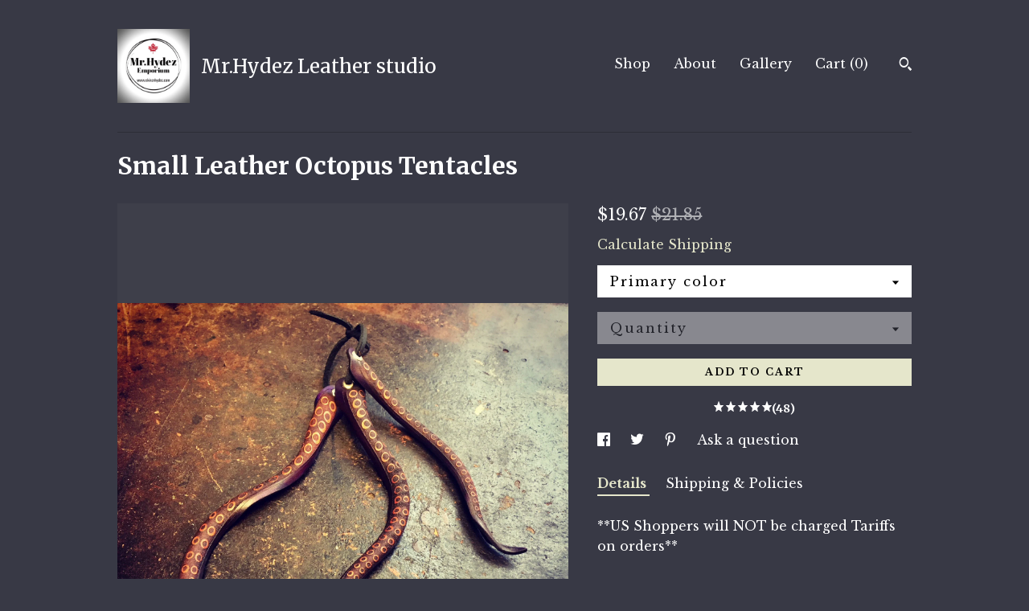

--- FILE ---
content_type: text/html; charset=UTF-8
request_url: https://skinznhydez.com/listing/605900440/small-leather-octopus-tentacles
body_size: 23951
content:
<!DOCTYPE html>
<html prefix="og: http://ogp.me/ns#" lang="en">
    <head>
        <meta name="viewport" content="width=device-width, initial-scale=1, user-scalable=yes"/><meta property="content-type" content="text/html; charset=UTF-8" />
    <meta property="X-UA-Compatible" content="IE=edge" /><link rel="icon" href="https://i.etsystatic.com/5351523/r/isla/5083a8/76549270/isla_75x75.76549270_qhzok9yl.jpg" type="image/x-icon" /><meta name="description" content="**US Shoppers will NOT be charged Tariffs on orders**Handmade Leather Tentacles!Prices reflect ONE tentacle. A great addition for any costume, key-ring or trophy case.Made using 5oz veg tanned cowhide leather. Dyes and finishers. *Each one is hand shaped so will be slightly different from the ones " />

<meta property="og:url" content="https://skinznhydez.com//listing/605900440/small-leather-octopus-tentacles" />
<meta property="og:type" content="product" />
<meta property="og:title" content="Small Leather Octopus Tentacles" />
<meta property="og:description" content="**US Shoppers will NOT be charged Tariffs on orders**Handmade Leather Tentacles!Prices reflect ONE tentacle. A great addition for any costume, key-ring or trophy case.Made using 5oz veg tanned cowhide leather. Dyes and finishers. *Each one is hand shaped so will be slightly different from the ones " />
<meta property="og:image" content="https://i.etsystatic.com/5351523/r/il/199ed6/1524858974/il_fullxfull.1524858974_azyx.jpg" />
<meta property="og:site_name" content="Mr.Hydez Leather studio" />

<meta name="twitter:card" content="summary_large_image" />
<meta name="twitter:title" content="Small Leather Octopus Tentacles" />
<meta name="twitter:description" content="**US Shoppers will NOT be charged Tariffs on orders**Handmade Leather Tentacles!Prices reflect ONE tentacle. A great addition for any costume, key-ring or trophy case.Made using 5oz veg tanned cowhide leather. Dyes and finishers. *Each one is hand shaped so will be slightly different from the ones " />
<meta name="twitter:image" content="https://i.etsystatic.com/5351523/r/il/199ed6/1524858974/il_fullxfull.1524858974_azyx.jpg" /><link rel="canonical" href="https://skinznhydez.com/listing/605900440/small-leather-octopus-tentacles" /><meta name="facebook-domain-verification" content="dh5ifqwd242z2trhys3ht26wyuasoh" /><script nonce="FNHeyoPyW+8IlyAlFFPGQ9rb">
    !function(e){var r=e.__etsy_logging={};r.errorQueue=[],e.onerror=function(e,o,t,n,s){r.errorQueue.push([e,o,t,n,s])},r.firedEvents=[];r.perf={e:[],t:!1,MARK_MEASURE_PREFIX:"_etsy_mark_measure_",prefixMarkMeasure:function(e){return"_etsy_mark_measure_"+e}},e.PerformanceObserver&&(r.perf.o=new PerformanceObserver((function(e){r.perf.e=r.perf.e.concat(e.getEntries())})),r.perf.o.observe({entryTypes:["element","navigation","longtask","paint","mark","measure","resource","layout-shift"]}));var o=[];r.eventpipe={q:o,logEvent:function(e){o.push(e)},logEventImmediately:function(e){o.push(e)}};var t=!(Object.assign&&Object.values&&Object.fromEntries&&e.Promise&&Promise.prototype.finally&&e.NodeList&&NodeList.prototype.forEach),n=!!e.CefSharp||!!e.__pw_resume,s=!e.PerformanceObserver||!PerformanceObserver.supportedEntryTypes||0===PerformanceObserver.supportedEntryTypes.length,a=!e.navigator||!e.navigator.sendBeacon,p=t||n,u=[];t&&u.push("fp"),s&&u.push("fo"),a&&u.push("fb"),n&&u.push("fg"),r.bots={isBot:p,botCheck:u}}(window);
</script>
        <title>Small Leather Octopus Tentacles</title>
    <link rel="stylesheet" href="https://www.etsy.com/ac/sasquatch/css/custom-shops/themes/swatch/main.2ee84c9600b38b.css" type="text/css" />
        <style id="font-style-override">
    @import url(https://fonts.googleapis.com/css?family=Merriweather:400,700|Libre+Baskerville:400,700);

    body, .btn, button {
        font-family: 'Libre Baskerville';
    }

    h1, .h1, h2, .h2, h3, .h3, h4,
    .h4, h5, .h5, h6, .h6 {
        font-family: 'Merriweather';
        font-weight: 700;
    }

    strong, .strong {
        font-weight: 700;
    }

    .primary-font {
        font-family: 'Merriweather';
    }

    .secondary-font {
        font-family: 'Libre Baskerville';
    }

</style>
        <style id="theme-style-overrides"> .compact-header .nav-toggle .patty, .compact-header .nav-toggle:before, .compact-header .nav-toggle:after {  background: #ffffff; } .compact-header .nav-wrapper, .compact-header nav {  background: #383945; } body, .header .site-search .search {  background: #383945; } .header .site-search .search::after {  border-bottom-color: #383945; } body, a, .cart-trigger, .search-trigger, .image-carousel.numbered-indicators .gallery-controls .bullet-item, .numbered-indicators button, .reviews .anchor-destination {  color: #ffffff; } .custom-select, .custom-select.focus, .numbered-indicators .slick-active button {  border-color: #ffffff; } strong, .logo-wrap a.strong, .nav-item-selected, .nav-selected a, .listing-tabs .tab-selected, .shop-sections .shop-section-links .selected, .image-carousel.numbered-indicators .gallery-controls .bullet-item.selected, .eu-dispute-content a {  color: #E5E6CB; } .listings-grouped-by-section .btn:before {  color: #000000; } .btn {  background: #E5E6CB;  border-color: #E5E6CB;  color: #000000; } .btn:hover {  background: #E5E6CB; } .about-page h1, .section-browse .divider, .listing-page .listing-title, .listings-grouped-by-section h2 {  border-color: #ffffff; } .listing-tabs .tab-triggers .tab-selected {  border-color: #E5E6CB; } .dot-indicators .slick-active button {  background: #E5E6CB;  border-color: #E5E6CB; } .dot-indicators button {  background: #ffffff; } .page-link.selected {  color: #E5E6CB; } .listing-description a, .tab-content a, .shipping-locale a, .cart .cart-shipping-total a:hover {  color: #E5E6CB; } .post-divider {  background: #E5E6CB; } .post-date > * {  background: #383945; } .post-tags .post-tag {  background: #E5E6CB;  color: #000000; } .pattern-blog.post-page .related-links a, .btn-link {  background: #383945;  color: #ffffff; } .tab-content .eu-dispute-trigger-link {  color: #E5E6CB; } .announcement {  background: #E5E6CB;  color: #000000; } .module-event-item {  border-color: #E5E6CB; }</style>
        
    </head>
    <body class="cart-dropdown has-dark-background" data-nnc="3:1768874260:chQ_NZh0uNUz6SIDJ2IwWi_1X4XT:65cdce9c97663b64595ee307c4e2c7a06daa428609bcec3dd6be16c53a2870f8" itemscope itemtype="http://schema.org/LocalBusiness">
        
        <div class="content-wrapper">

    <header>
    <div class="full-header header left-brand-right-nav
    title-and-icon
    
    
            
            has-icon
        
    ">
        <div class=" col-group">
            <div class="col-xs-6 primary-font">
                        <a class="branding" href="/">
                            <div class="region region-global" data-region="global">
    <div class="module pages-module module-shop-icon module-309302435266 " data-module="shop-icon">
        <div class="module-inner" data-ui="module-inner">
            <img class="shop-icon" alt="" src="//i.etsystatic.com/5351523/r/isla/5083a8/76549270/isla_75x75.76549270_qhzok9yl.jpg" srcset="//i.etsystatic.com/5351523/r/isla/5083a8/76549270/isla_fullxfull.76549270_qhzok9yl.jpg 939w,//i.etsystatic.com/5351523/r/isla/5083a8/76549270/isla_500x500.76549270_qhzok9yl.jpg 500w,//i.etsystatic.com/5351523/r/isla/5083a8/76549270/isla_360x360.76549270_qhzok9yl.jpg 360w,//i.etsystatic.com/5351523/r/isla/5083a8/76549270/isla_280x280.76549270_qhzok9yl.jpg 280w,//i.etsystatic.com/5351523/r/isla/5083a8/76549270/isla_180x180.76549270_qhzok9yl.jpg 180w,//i.etsystatic.com/5351523/r/isla/5083a8/76549270/isla_140x140.76549270_qhzok9yl.jpg 140w,//i.etsystatic.com/5351523/r/isla/5083a8/76549270/isla_75x75.76549270_qhzok9yl.jpg 75w" />
        </div>
    </div>
</div>
                            <div class="region region-global" data-region="global">
    <div class="module pages-module module-shop-name module-309300433904 " data-module="shop-name">
        <div class="module-inner" data-ui="module-inner">
            <span class="module-shop-name-text shop-name" data-ui="text" itemprop="name">
    Mr.Hydez Leather studio
</span>
        </div>
    </div>
</div>
                        </a>
            </div>

            <div class="col-xs-6">
                <ul class="nav">
                    
<li>
    <a href="/shop" >
        Shop
    </a>
</li>
                    
                    
<li>
    <a href="/about" >
        About
    </a>
</li>
                    
                    
<li>
    <a href="/gallery" >
        Gallery
    </a>
</li>

                    
                    <li class="nav-cart">                
                        <a href="#" data-module="cart-trigger" class="cart-trigger">
                            Cart (<span data-ui="cart-count">0</span>)
                        </a>
                    </li>
                    
                        <li>
                                <div data-module="search-trigger" class="site-search">
        <button class="ss-etsy ss-search search-trigger" data-ui="search-trigger" aria-label="Search"></button>
        <form data-ui="search-bar" class="search" action="/search">
            <input name="q" type="text" placeholder="Search..." aria-label="Search">
            <input class="btn" type="submit" value="Go">
        </form>
    </div>
                        </li>
                </ul>
            </div>
        </div>
    </div>
    
    <div data-module="hamburger-nav" class="compact-header title-and-icon
    
    
            
            has-icon
        
    ">
    <div class="nav-wrapper">
        <div class="col-group">
            <div class="col-xs-12">
                <button aria-label="toggle navigation" class="nav-toggle" data-ui="toggle">
                    <div class="patty"></div>
                </button>

                <div class="cart-trigger-wrapper">
                    <button data-module="cart-trigger" class="ss-etsy ss-cart cart-trigger" aria-label="Cart">
                        <span class="cart-count" data-ui="cart-count">0</span>
                    </button>
                </div>

                <div class="branding primary-font">
                    
                     <h2 class="h2 logo"> 
                                <a href="/">
            <div class="logo-image-and-title-container">
                <div class="logo-image-container">
                        <div class="region region-global" data-region="global">
    <div class="module pages-module module-shop-icon module-309302435266 " data-module="shop-icon">
        <div class="module-inner" data-ui="module-inner">
            <img class="shop-icon" alt="" src="//i.etsystatic.com/5351523/r/isla/5083a8/76549270/isla_75x75.76549270_qhzok9yl.jpg" srcset="//i.etsystatic.com/5351523/r/isla/5083a8/76549270/isla_fullxfull.76549270_qhzok9yl.jpg 939w,//i.etsystatic.com/5351523/r/isla/5083a8/76549270/isla_500x500.76549270_qhzok9yl.jpg 500w,//i.etsystatic.com/5351523/r/isla/5083a8/76549270/isla_360x360.76549270_qhzok9yl.jpg 360w,//i.etsystatic.com/5351523/r/isla/5083a8/76549270/isla_280x280.76549270_qhzok9yl.jpg 280w,//i.etsystatic.com/5351523/r/isla/5083a8/76549270/isla_180x180.76549270_qhzok9yl.jpg 180w,//i.etsystatic.com/5351523/r/isla/5083a8/76549270/isla_140x140.76549270_qhzok9yl.jpg 140w,//i.etsystatic.com/5351523/r/isla/5083a8/76549270/isla_75x75.76549270_qhzok9yl.jpg 75w" />
        </div>
    </div>
</div>
                </div>
                    <div class="region region-global" data-region="global">
    <div class="module pages-module module-shop-name module-309300433904 " data-module="shop-name">
        <div class="module-inner" data-ui="module-inner">
            <span class="module-shop-name-text shop-name" data-ui="text" itemprop="name">
    Mr.Hydez Leather studio
</span>
        </div>
    </div>
</div>
            </div>
        </a>


                     </h2> 
                    
                </div>
            </div>
        </div>
        <nav>
            <ul>
                    <li>
                        <form data-ui="search-bar" class="search" action="/search">
                            <div class="input-prepend-item">
                                <span class="ss-icon ss-search"></span>
                            </div>
                            <input name="q" type="search" aria-label="Search" placeholder="Search...">
                        </form>
                    </li>

                
<li>
    <a href="/shop" >
        Shop
    </a>
</li>
                
                
<li>
    <a href="/about" >
        About
    </a>
</li>
                
                
<li>
    <a href="/gallery" >
        Gallery
    </a>
</li>

                
                    
<li>
    <a href="/contact-us" >
        Contact Us
    </a>
</li>            </ul>
        </nav>
    </div>

    <div class="blocker" data-ui="toggle"></div>
</div>
</header>
    <div class="listing-page">
        <div class="listing-purchase-box" data-module="listing-purchase-box">
            <div class="col-group">
                <div class="col-xs-12">
                    <h1 class="listing-title">
    Small Leather Octopus Tentacles
</h1>                </div>

                <div class="col-xs-12 col-md-7">

                            <div data-ui="gallery" data-module="listing-carousel" class="listing-carousel dot-indicators">
        <div data-ui="slides" class="listing-carousel-slides">
                <div data-ui="slide" class="listing-image">
                    <img data-ui="image" class="zoom-image  clickable " src="https://i.etsystatic.com/5351523/r/il/199ed6/1524858974/il_fullxfull.1524858974_azyx.jpg" width="1694" height="1510" />
                </div>
                <div data-ui="slide" class="listing-image">
                    <img data-ui="image" class="zoom-image  clickable " src="https://i.etsystatic.com/5351523/r/il/4bd677/1572324591/il_fullxfull.1572324591_b53v.jpg" width="1512" height="2016" />
                </div>
                <div data-ui="slide" class="listing-image">
                    <img data-ui="image" class="zoom-image  clickable " src="https://i.etsystatic.com/5351523/r/il/5bb2d9/1524859000/il_fullxfull.1524859000_1li8.jpg" width="1512" height="2016" />
                </div>
                <div data-ui="slide" class="listing-image">
                    <img data-ui="image" class="zoom-image  clickable " src="https://i.etsystatic.com/5351523/r/il/a5efe2/1572324587/il_fullxfull.1572324587_95vg.jpg" width="1512" height="2016" />
                </div>
                <div data-ui="slide" class="listing-image">
                    <img data-ui="image" class="zoom-image  clickable " src="https://i.etsystatic.com/5351523/r/il/2ab068/5762430733/il_fullxfull.5762430733_7854.jpg" width="3000" height="2250" />
                </div>
        </div>

        <div class="carousel-controls">
            <a href="#" aria-label="show previous listing image" data-ui="prev-arrow" class="ss-icon ss-navigateleft prev-arrow"></a>
            <span data-ui="carousel-dots" class="dots"></span>
            <a href="#" aria-label="show next listing image" data-ui="next-arrow" class="ss-icon ss-navigateright next-arrow"></a>
        </div>
    </div>
                </div>

                <div class="col-xs-12 col-md-5">
                    <p class="listing-price">
    <span>
                <span data-ui="price" class="price-with-discount">
                    <span data-ui="discounted-price"><span class='currency-symbol'>$</span><span class='currency-value'>19.67</span></span>
                    <span data-ui="base-price" class="line-through">$21.85</span>
                </span>

    </span>
</p>

    <img height="1" width="1" id="fb-view-content" data-title="Small Leather Octopus Tentacles" style="display:none" src="https://www.facebook.com/tr?id=&amp;ev=ViewContent&amp;cd[currency]=USD&amp;cd[value]=21.85&amp;cd[content_name]=Small Leather Octopus Tentacles"/>
                                                                <div class="shipping-locale" data-module="shipping-trigger">
        <div class="shipping-locale-details hidden" data-ui="shipping-locale-details">
            <span>Shipping to </span>
            <a href="#" data-ui="shipping-country"></a>:
            <span data-ui="free-shipping" class="hidden">Free</span>
            <span data-ui="shipping-cost"></span>
        </div>

            <div class="shipping-locale-calculate">
                <a href="#" data-ui="calculate-shipping">Calculate Shipping</a>
            </div>
    </div>
                        <form data-ui="form">
    <div data-ui="variation-selects">
        <div class="custom-select" data-variation-select data-ui="custom-select" data-selected-prefix="Primary color: " data-error-text="Please select a color">
    <div class="custom-select-label"><br></div>
    <div class="caret"></div>

    <select name="listing_variation_id">
        <option value="" selected>
            Primary color
        </option>
        <option value="853256888">
            Purple
        </option>
        <option value="853256890">
            Brown
        </option>
        <option value="871570143">
            Red
        </option>
        <option value="853256892">
            Green
        </option>
        <option value="871570145">
            Black
        </option>
    </select>
</div>
<div class="custom-select disabled" data-variation-select data-ui="custom-select" data-selected-prefix="Quantity: " data-error-text="Please select a quantity">
    <div class="custom-select-label"><br></div>
    <div class="caret"></div>

    <select name="quantity" disabled>
        <option value="">
            Quantity
        </option>
        <option value="1">
            1
        </option>
        <option value="2">
            2
        </option>
        <option value="3">
            3
        </option>
        <option value="4">
            4
        </option>
        <option value="5">
            5
        </option>
        <option value="6">
            6
        </option>
        <option value="7">
            7
        </option>
        <option value="8">
            8
        </option>
        <option value="9">
            9
        </option>
        <option value="10">
            10
        </option>
        <option value="11">
            11
        </option>
    </select>
</div>


<input name="offeringId" type="hidden" value="" />
    </div>


    <div class="error-message hidden" data-ui="error-message" data-cart-error-msg="There was a cart error." data-multiple-errors-msg="Please select from the available options" data-generic-error="There was an error changing your options. Please try again in a few minutes." data-zero-inventory-error-msg="Sorry, this item has sold."></div>



    <div class="actions">
        <button type="submit" class="btn btn-primary"
                              data-ui="submit-button">
            <span data-ui="loading-indicator" class="spinner spinner-submit">
                <span>Loading</span>
            </span>

            <span>
                Add to cart
            </span>
        </button>
    </div>

    <input name="listingId" type="hidden" value="605900440" />
</form>

                        <div class="reviews anchor">
        <a href="#reviews-module" data-ui="reviews-anchor" class="anchor-flex">
            <div class="stars" itemprop="aggregateRating" itemscope itemtype="http://schema.org/AggregateRating">
    <span itemprop="ratingValue">
        <div data-rating="1" class="rating lit">
            <span class="ss-star"></span>
        </div>
        <div data-rating="2" class="rating lit">
            <span class="ss-star"></span>
        </div>
        <div data-rating="3" class="rating lit">
            <span class="ss-star"></span>
        </div>
        <div data-rating="4" class="rating lit">

            <span class="ss-star"></span>
        </div>
        <div data-rating="5" class="rating lit">
            <span class="ss-star"></span>
        </div>
    </span>
</div>
            <h3 class="heading">(48)</h3>
        </a>
    </div>

                        <div data-module="share" class="listing-share">
        <ul>
                <li>
                    <a href="#" aria-label="social media share for  facebook" data-url="//www.facebook.com/sharer.php?&u=https%3A%2F%2Fskinznhydez.com%2F%2Flisting%2F605900440%2Fsmall-leather-octopus-tentacles&t=Small+Leather+Octopus+Tentacles" data-ui="share-link" data-popup-height="400" data-popup-width="600">
                        <span class="ss-icon ss-facebook" ></span>
                    </a>
                </li>
                <li>
                    <a href="#" aria-label="social media share for  twitter" data-url="//twitter.com/intent/tweet?status=Small+Leather+Octopus+Tentacles+https%3A%2F%2Fskinznhydez.com%2F%2Flisting%2F605900440%2Fsmall-leather-octopus-tentacles" data-ui="share-link" data-popup-height="400" data-popup-width="600">
                        <span class="ss-icon ss-twitter" ></span>
                    </a>
                </li>
                <li>
                    <a href="#" aria-label="social media share for  pinterest" data-url="//www.pinterest.com/pin/create/button/?url=https%3A%2F%2Fskinznhydez.com%2F%2Flisting%2F605900440%2Fsmall-leather-octopus-tentacles&media=https%3A%2F%2Fi.etsystatic.com%2F5351523%2Fr%2Fil%2F199ed6%2F1524858974%2Fil_fullxfull.1524858974_azyx.jpg&description=Small+Leather+Octopus+Tentacles" data-ui="share-link" data-popup-height="600" data-popup-width="800">
                        <span class="ss-icon ss-pinterest" ></span>
                    </a>
                </li>
                <li>
                    <a href="#" data-module="convo-trigger" data-convo-trigger-location="purchase-box" class="" >
    Ask a question
</a>
                </li>
        </ul>
    </div>
                        <div data-module="tabs" class="listing-tabs">
        <ul class="tab-triggers">
            <li>
                <a href="#" data-ui="tab-trigger" class="tab-selected">
                    Details
                </a>
            </li>
            <li>
                <a href="#" data-ui="tab-trigger">
                    Shipping &amp; Policies
                </a>
            </li>
        </ul>

        <div class="tab-contents">
            <div data-ui="tab-content" class="tab-content">
                    <div data-module="listing-description">
        <p>
            **US Shoppers will NOT be charged Tariffs on orders**<br><br>Handmade Leather Tentacles!<br>Prices reflect ONE tentacle. <br><br>A great addition for any costume, key-ring or trophy case.<br><br>Made using 5oz veg tanned cowhide leather. Dyes and finishers. <br><br>*Each one is hand shaped so will be slightly different from the ones in the pictures.<br>**Average length = 5&quot; <br>***Sizing slightly varies  <br>****Please specify sizing if required. Available sizes range from 4 inches to 7 inches.<br><br>Need them smaller or larger? Feel free to ask.<br><br>Ships worldwide.<br>The small packet air shipping options has no tracking nor insurance. Use at your own risk.<br>Thanks for taking a look at my works!
        </p>
    </div>
            </div>

            <div data-ui="tab-content" class="tab-content tab-content-hidden">
                    <div class="structured-policy-page">
    <div class="structured-policies">
                <div class="structured-policy-section">
            <h3>Shipping from Canada</h3>

<h4>Processing time</h4>
    <p>5-6 weeks</p>


    <h4>Customs and import taxes</h4>
    <p>Buyers are responsible for any customs and import taxes that may apply. I'm not responsible for delays due to customs.</p>
</div>
        <div class="structured-policy-section">
    <h3>Payment Options</h3>
    <div class="b pb-xs-2 secure-options no-subheader">
        <span class="ss-etsy secure-lock ss-lock pr-xs-1"></span>Secure options
    </div>
    <ul class="payment-types">
        <li class="dc-icon-list">
            <span class="dc-payment-icon pi-visa"></span>
        </li>
        <li class="dc-icon-list">
            <span class="dc-payment-icon pi-mastercard"></span>
        </li>
        <li class="dc-icon-list">
            <span class="dc-payment-icon pi-amex"></span>
        </li>
        <li class="dc-icon-list">
            <span class="dc-payment-icon pi-discover"></span>
        </li>
        <li class="dc-icon-list">
            <span class="dc-payment-icon pi-paypal"></span>
        </li>
        <li class="dc-icon-list">
            <span class="dc-payment-icon pi-apple-pay"></span>
        </li>
        <li class="dc-icon-list">
            <span class="dc-payment-icon pi-sofort"></span>
        </li>
        <li class="dc-icon-list">
            <span class="dc-payment-icon pi-ideal"></span>
        </li>
        <li class="dc-icon-list text-gray-lighter text-smaller">
            <span class="dc-payment-icon pi-giftcard mr-xs-1"></span> <span class="text-smaller">Accepts Etsy gift cards </span>
        </li>
</ul>
</div>        <div class="structured-policy-section">
    <h3>Returns & Exchanges</h3>


        <h4>I gladly accept exchanges and cancellations</h4>
        <p>Just contact me within: 3 days of delivery</p>

        <p>Ship items back to me within: 7 days of delivery</p>

        <p class=">Request a cancellation within: 2 hours of purchase</p>

    <h4>I don't accept returns</h4>
    <p>But please contact me if you have any problems with your order.</p>

            <h4>The following items can't be returned or exchanged</h4>
            <p>Because of the nature of these items, unless they arrive damaged or defective, I can't accept returns for:</p>
            <ul class="bullet-points">
                        <li>Custom or personalized orders</li>
                        <li>Perishable products (like food or flowers)</li>
                        <li>Digital downloads</li>
                        <li>Intimate items (for health/hygiene reasons)</li>
                        <li>Items on sale</li>
            </ul>


</div>
        <div class="structured-policy-section">
    <h3>Privacy policy</h3>
    <p class="no-subheader">Information I Collect.<br />
To fulfil your order, you must provide me with certain information (which you authorized Etsy to provide to me), such as your name, email address, postal address, payment information, and the details of the product that you’re ordering. You may also choose to provide me with additional personal information, if you contact me directly. <br />
<br />
Why I Need Your Information and How I Use It.<br />
I rely on a number of legal bases to collect, use, and share your information, including:<br />
<br />
    as needed to provide my services, such as when I use your information to fulfil your order, to settle disputes, or to provide customer support;<br />
    when you have provided your affirmative consent, which you may revoke at any time, such as by signing up for my mailing list;<br />
    if necessary to comply with a legal obligation or court order or in connection with a legal claim, such as retaining information about your purchases if required by tax law; and<br />
    as necessary for the purpose of my legitimate interests, if those legitimate interests are not overridden by your rights or interests, such as 1) providing and improving my services. I use your information to provide the services you requested and in my legitimate interest toimprove my services; and 2) Compliance with the Etsy Seller Policy and Terms of Use. I use your information as necessary to comply with my obligations under the Etsy Seller Policy and Terms of Use.<br />
<br />
Information Sharing and Disclosure.<br />
Information about my customers is important to my business. I share your personal information for very limited reasons and in limited circumstances, as follows:<br />
<br />
    Etsy. I share information with Etsy as necessary to provide you my services and comply with my obligations under both the Etsy Seller Policy and Etsy Terms of Use.<br />
    Service providers. I engage certain trusted third parties to perform functions and provide services to my shop, such as delivery companies. I will share your personal information with these third parties, but only to the extent necessary to perform these services.<br />
    Business transfers. If I sell or merge my business, I may disclose your information as part of that transaction, only to the extent permitted by law.<br />
    Compliance with laws. I may collect, use, retain, and share your information if I have a good faith belief that it is reasonably necessary to: (a) respond to legal process or to government requests; (b) enforce my agreements, terms and policies; (c) prevent, investigate, and address fraud and other illegal activity, security, or technical issues; or (d) protect the rights, property, and safety of my customers, or others.<br />
<br />
Data Retention.<br />
I retain your personal information only for as long as necessary to provide you with my services and as described in my Privacy Policy. However, I may also be required to retain this information to comply with my legal and regulatory obligations, to resolve disputes, and to enforce my agreements. I generally keep your data for the following time period: 4 years. <br />
<br />
Transfers of Personal Information Outside the EU.<br />
I may store and process your information through third-party hosting services in the US and other jurisdictions. As a result, I may transfer your personal information to a jurisdiction with different data protection and government surveillance laws than your jurisdiction. If I am deemed to transfer information about you outside of the EU, I rely on Privacy Shield as the legal basis for the transfer, as Google Cloud is Privacy Shield certified.</p>
    <ul class="bullet-points">
    </ul>
</div>
            </div>
</div>
            </div>
        </div>
    </div>
                    <div data-module="reviews" class="reviews"
     data-offset="0" data-limit="5" data-shop-id="5351523" data-listing-id="605900440">
    <div class="review-header">
        <a class="anchor-destination" name="reviews-module">
            <h3 class="heading">Reviews (48)</h3>
        </a>
        <div class="review-average">
            <h3 class="heading">Average:</h3>
            <div class="stars" itemprop="aggregateRating" itemscope itemtype="http://schema.org/AggregateRating">
    <span itemprop="ratingValue">
        <div data-rating="1" class="rating lit">
            <span class="ss-star"></span>
        </div>
        <div data-rating="2" class="rating lit">
            <span class="ss-star"></span>
        </div>
        <div data-rating="3" class="rating lit">
            <span class="ss-star"></span>
        </div>
        <div data-rating="4" class="rating lit">

            <span class="ss-star"></span>
        </div>
        <div data-rating="5" class="rating lit">
            <span class="ss-star"></span>
        </div>
    </span>
</div>
        </div>
    </div>
    <div data-ui="review-list">
        <div  itemprop="review" itemscope itemtype="http://schema.org/Review" class="review" data-ui="review">
    <div class="col-group col-flush">
        <div class="col-xs-5 align-left">
            <div class="stars">
                <span itemprop="ratingValue">
                    <div data-rating="1" class="rating lit">
                        <span class="ss-star" title="Disappointed"></span>
                    </div>
                    <div data-rating="2" class="rating lit">
                        <span class="ss-star" title="Not a fan"></span>
                    </div>
                    <div data-rating="3" class="rating lit">
                        <span class="ss-star" title="It's okay"></span>
                    </div>
                    <div data-rating="4" class="rating lit">

                        <span class="ss-star" title="Like it"></span>
                    </div>
                    <div data-rating="5" class="rating lit">
                        <span class="ss-star" title="Love it"></span>
                    </div>
                </span>
            </div>
        </div>
        <div class="col-xs-7 align-right">
            <div itemprop="datePublished" content="">
                <p class="date"> Dec 10, 2025 </p>
            </div>
        </div>
    </div>
    <div class="appreciation-photo">
        <p itemprop="reviewBody" class="review-text">Cool little tentacles, love them. I think I need to order a few more.  ❤️</p>
    </div>
    <div class="byline">
        <img src="https://i.etsystatic.com/iusa/bfa438/81951970/iusa_75x75.81951970_kolt.jpg?version=0" width="25" height="25" class="avatar-img" />
        <p itemprop="author" class="reviewer-name">Shannon</p>
    </div>
    <br/>
</div>
<div  itemprop="review" itemscope itemtype="http://schema.org/Review" class="review" data-ui="review">
    <div class="col-group col-flush">
        <div class="col-xs-5 align-left">
            <div class="stars">
                <span itemprop="ratingValue">
                    <div data-rating="1" class="rating lit">
                        <span class="ss-star" title="Disappointed"></span>
                    </div>
                    <div data-rating="2" class="rating lit">
                        <span class="ss-star" title="Not a fan"></span>
                    </div>
                    <div data-rating="3" class="rating lit">
                        <span class="ss-star" title="It's okay"></span>
                    </div>
                    <div data-rating="4" class="rating lit">

                        <span class="ss-star" title="Like it"></span>
                    </div>
                    <div data-rating="5" class="rating lit">
                        <span class="ss-star" title="Love it"></span>
                    </div>
                </span>
            </div>
        </div>
        <div class="col-xs-7 align-right">
            <div itemprop="datePublished" content="">
                <p class="date"> Dec 8, 2025 </p>
            </div>
        </div>
    </div>
    <div class="appreciation-photo">
        <p itemprop="reviewBody" class="review-text">Wonderful and great to hang in my locks.</p>
    </div>
    <div class="byline">
        <img src="https://i.etsystatic.com/iusa/7e0d99/9188616/iusa_75x75.9188616.jpg?version=0" width="25" height="25" class="avatar-img" />
        <p itemprop="author" class="reviewer-name">Sysica Hazelton</p>
    </div>
    <br/>
</div>
<div  itemprop="review" itemscope itemtype="http://schema.org/Review" class="review" data-ui="review">
    <div class="col-group col-flush">
        <div class="col-xs-5 align-left">
            <div class="stars">
                <span itemprop="ratingValue">
                    <div data-rating="1" class="rating lit">
                        <span class="ss-star" title="Disappointed"></span>
                    </div>
                    <div data-rating="2" class="rating lit">
                        <span class="ss-star" title="Not a fan"></span>
                    </div>
                    <div data-rating="3" class="rating lit">
                        <span class="ss-star" title="It's okay"></span>
                    </div>
                    <div data-rating="4" class="rating lit">

                        <span class="ss-star" title="Like it"></span>
                    </div>
                    <div data-rating="5" class="rating lit">
                        <span class="ss-star" title="Love it"></span>
                    </div>
                </span>
            </div>
        </div>
        <div class="col-xs-7 align-right">
            <div itemprop="datePublished" content="">
                <p class="date"> Sep 5, 2025 </p>
            </div>
        </div>
    </div>
    <div class="appreciation-photo">
        <p itemprop="reviewBody" class="review-text">Beautifully crafted - the details are amazing. So very cool! Thank you!</p>
    </div>
    <div class="byline">
        <img src="https://i.etsystatic.com/iusa/1ce9d1/74466043/iusa_75x75.74466043_rc9n.jpg?version=0" width="25" height="25" class="avatar-img" />
        <p itemprop="author" class="reviewer-name">Linda Hanson</p>
    </div>
    <br/>
</div>
<div  itemprop="review" itemscope itemtype="http://schema.org/Review" class="review" data-ui="review">
    <div class="col-group col-flush">
        <div class="col-xs-5 align-left">
            <div class="stars">
                <span itemprop="ratingValue">
                    <div data-rating="1" class="rating lit">
                        <span class="ss-star" title="Disappointed"></span>
                    </div>
                    <div data-rating="2" class="rating lit">
                        <span class="ss-star" title="Not a fan"></span>
                    </div>
                    <div data-rating="3" class="rating lit">
                        <span class="ss-star" title="It's okay"></span>
                    </div>
                    <div data-rating="4" class="rating lit">

                        <span class="ss-star" title="Like it"></span>
                    </div>
                    <div data-rating="5" class="rating lit">
                        <span class="ss-star" title="Love it"></span>
                    </div>
                </span>
            </div>
        </div>
        <div class="col-xs-7 align-right">
            <div itemprop="datePublished" content="">
                <p class="date"> Aug 1, 2025 </p>
            </div>
        </div>
    </div>
    <div class="appreciation-photo">
        <p itemprop="reviewBody" class="review-text">Well crafted, looks great and unique. Exactly what I was looking for.</p>
    </div>
    <div class="byline">
        <img src="https://i.etsystatic.com/site-assets/images/avatars/default_avatar.png?width=75" width="25" height="25" class="avatar-img" />
        <p itemprop="author" class="reviewer-name">Brett</p>
    </div>
    <br/>
</div>
<div  itemprop="review" itemscope itemtype="http://schema.org/Review" class="review" data-ui="review">
    <div class="col-group col-flush">
        <div class="col-xs-5 align-left">
            <div class="stars">
                <span itemprop="ratingValue">
                    <div data-rating="1" class="rating lit">
                        <span class="ss-star" title="Disappointed"></span>
                    </div>
                    <div data-rating="2" class="rating lit">
                        <span class="ss-star" title="Not a fan"></span>
                    </div>
                    <div data-rating="3" class="rating lit">
                        <span class="ss-star" title="It's okay"></span>
                    </div>
                    <div data-rating="4" class="rating lit">

                        <span class="ss-star" title="Like it"></span>
                    </div>
                    <div data-rating="5" class="rating lit">
                        <span class="ss-star" title="Love it"></span>
                    </div>
                </span>
            </div>
        </div>
        <div class="col-xs-7 align-right">
            <div itemprop="datePublished" content="">
                <p class="date"> Jun 12, 2025 </p>
            </div>
        </div>
    </div>
    <div class="appreciation-photo">
        <a href="https://i.etsystatic.com/iap/ea396d/6983658371/iap_fullxfull.6983658371_30f191a2.jpg?version=0" target="_blank">
            <img src="https://i.etsystatic.com/iap/ea396d/6983658371/iap_75x75.6983658371_30f191a2.jpg?version=0" data-ui="review-image" class="review-image" width="50" height="50" />
        </a>
        <p itemprop="reviewBody" class="review-text">Ian’s craftsmanship is incredible! No one else comes close that I’ve found. I love the look and texture of the brown (on right). I still need to wax and oil the “octopus mantle” and then decide which tentacles to use. He honored my request for 7” length and extra waves. Thank you Ian for the extra pieces, too - I love options!</p>
    </div>
    <div class="byline">
        <img src="https://i.etsystatic.com/iusa/a8aa29/112532791/iusa_75x75.112532791_rww3.jpg?version=0" width="25" height="25" class="avatar-img" />
        <p itemprop="author" class="reviewer-name">Kim</p>
    </div>
    <br/>
</div>
    </div>
        <a href="#reviews-module"><button aria-label="Prev" data-ui="prev-arrow" class="ss-icon ss-navigateleft prev-arrow btn-link disabled"></button></a>
        <a href="#reviews-module"><button aria-label="Next" data-ui="next-arrow" class="ss-icon ss-navigateright next-arrow btn-link"></button></a>
</div>
                </div>
            </div>
        </div>
    </div>
</div>

<footer data-module="footer">
        
    <div class="content-wrapper">
        <div class="footer-border"></div>
        <div class="col-group">
            <div class="col-xs-12 col-md-4">
                <div class="footer-section">
                    <h3 class="heading">
                        Navigate
                    </h3>
                    <nav>
                        <ul>
                            
<li>
    <a href="/shop" >
        Shop
    </a>
</li>
                            
                            
<li>
    <a href="/about" >
        About
    </a>
</li>
                            
                            
<li>
    <a href="/gallery" >
        Gallery
    </a>
</li>
                            
<li>
    <a href="/policy" >
        Shipping and Policies
    </a>
</li>
                            
<li>
    <a href="/contact-us" >
        Contact Us
    </a>
</li>

                        </ul>
                    </nav>
                </div>
            </div>

            <div class="col-xs-12 col-md-4">
                <div class="footer-section">
                        <h3 class="heading">
                            Elsewhere
                        </h3>

                        <nav>
                            <ul>
                                    <li>
                                        <a href="http://www.facebook.com/skinznhydezleather" target="_blank">
                                            Facebook
                                        </a>
                                    </li>
                                    <li>
                                        <a href="http://www.twitter.com/skinznhydez" target="_blank">
                                            Twitter
                                        </a>
                                    </li>
                                    <li>
                                        <a href="https://www.instagram.com/skinznhydez/" target="_blank">
                                            Instagram
                                        </a>
                                    </li>
                                    <li>
                                        <a href="https://www.facebook.com/SkinzNhydez" target="_blank">
                                            Facebook
                                        </a>
                                    </li>
                                    <li>
                                        <a href="https://www.pinterest.com/skinznhydez/" target="_blank">
                                            Pinterest
                                        </a>
                                    </li>
                            </ul>
                        </nav>
                </div>
            </div>

            <div class="col-xs-12 col-md-4">
                <div class="footer-section footer-fine-print">
                    <h3 class="heading">
                        Fine Print
                    </h3>
                    <ul>
                        <li>
                            All rights reserved
                        </li>
                        <li class="break-long">
                            &copy; 2026 Mr.Hydez Leather studio
                        </li>
                        <li class="footer-powered">
                            <a href="https://www.etsy.com/pattern?ref=skinznhydez-pwrdby" target="_blank" data-no-preview-hijack>
    Powered by Etsy
</a>
                        </li>
                    </ul>
                </div>
            </div>
        </div>
    </div>
</footer>

    <div data-module="cart" class="cart" role="dialog">
        <div class="store-cart-container" data-ui="cart-box" tabindex="0">
            <div class="store-cart-box">
                <div class="cart-header">
                        <span class="item-count">0 items in your cart</span>
                    <button class="close-cart" data-ui="close-cart" aria-label="Close">Close</button>
                    <button class="close-cart-x-button" data-ui="close-cart" aria-label="Close"> <span class="close-cart-x-icon"></span> </button>
                </div>

                <div class="cart-content clearfix" data-ui="cart-content">
                        <div class="cart-empty">
                            <h3>Keep shopping! :)</h3>
                        </div>
                </div>

            </div>
        </div>
    </div>
 <div class="impressum-form-container">
    <div class="impressum impressum-form" data-ui="impressum">
        <div class="inner-container">
            <div class="impressum-header">
                <h3>Legal imprint</h3>
                <div class="impressum-content" data-ui="impressum-content"></div>
            </div>
             <div class="impressum-close-btn form-button-container">
                <button class="btn" data-ui="impressum-close-btn">
                    <span class="btn-text">Close</span>
                </button>
            </div>
        </div>
    </div>
</div>
    <div data-ui="zoom" data-module="zoom" class="zoom-listing-carousel dot-indicators">
        <div data-ui="zoom-flag" class="zoom-flag"></div>
        <div class="zoom-share">
            <div data-module="share">
                <span class="share-text"> Share </span>
                    <a class="ss-icon" aria-label="social media share for  facebook" data-url="//www.facebook.com/sharer.php?&u=https%3A%2F%2Fskinznhydez.com%2F%2Flisting%2F605900440%2Fsmall-leather-octopus-tentacles&t=Small+Leather+Octopus+Tentacles" target="_blank" data-ui="share-link" data-popup-height="400" data-popup-width="600">
                        <span class="ss-icon ss-facebook"></span>
                    </a>
                    <a class="ss-icon" aria-label="social media share for  twitter" data-url="//twitter.com/intent/tweet?status=Small+Leather+Octopus+Tentacles+https%3A%2F%2Fskinznhydez.com%2F%2Flisting%2F605900440%2Fsmall-leather-octopus-tentacles" target="_blank" data-ui="share-link" data-popup-height="400" data-popup-width="600">
                        <span class="ss-icon ss-twitter"></span>
                    </a>
                    <a class="ss-icon" aria-label="social media share for  pinterest" data-url="//www.pinterest.com/pin/create/button/?url=https%3A%2F%2Fskinznhydez.com%2F%2Flisting%2F605900440%2Fsmall-leather-octopus-tentacles&media=https%3A%2F%2Fi.etsystatic.com%2F5351523%2Fr%2Fil%2F199ed6%2F1524858974%2Fil_fullxfull.1524858974_azyx.jpg&description=Small+Leather+Octopus+Tentacles" target="_blank" data-ui="share-link" data-popup-height="600" data-popup-width="800">
                        <span class="ss-icon ss-pinterest"></span>
                    </a>
            </div>
        </div>
        <div data-ui="slides" class="listing-carousel-slides"></div>

        <div data-ui="prev-arrow" class="prev-arrow-radius click-radius">
            <button href="#" aria-label="show previous listing image" class="ss-icon ss-navigateleft prev arrow zoom-icon"></button>
        </div>
        <div data-ui="next-arrow" class="next-arrow-radius click-radius">
            <button href="#" aria-label="show next listing image" class="ss-icon ss-navigateright next arrow zoom-icon"></button>
        </div>
        <span data-ui="carousel-dots" class="dots"></span>
    </div>

<div class="shipping-form-container hidden" data-ui="shipping-modal">
    <div class="shipping-form-overlay" data-ui="shipping-form-overlay"></div>
    <div class="shipping-form">
        <div class="shipping-form-header">
            <span class="shipping-form-title">Get Shipping Cost</span>
            <button class="shipping-form-close" data-ui="close-shipping-form">Close</button>
        </div>
        <form data-ui="shipping-calculator-form">
    <div class="shipping-form-content">
        <div class="error hidden" data-ui="shipping-problem" >
            <p>There was a problem calculating your shipping. Please try again.</p>
        </div>
        <div class="custom-select shipping-calculator-custom-select" data-ui="custom-select">
            <div class="custom-select-label">Choose Country</div>
            <div class="caret"></div>
            <select aria-label=Choose Country name="country_id" data-ui="shipping-country">
                <option disabled selected>Choose Country</option>
                <option disabled>----------</option>
                    <option value="AU">Australia</option>
                    <option value="CA">Canada</option>
                    <option value="FR">France</option>
                    <option value="DE">Germany</option>
                    <option value="GR">Greece</option>
                    <option value="IN">India</option>
                    <option value="IE">Ireland</option>
                    <option value="IT">Italy</option>
                    <option value="JP">Japan</option>
                    <option value="NZ">New Zealand</option>
                    <option value="PL">Poland</option>
                    <option value="PT">Portugal</option>
                    <option value="ES">Spain</option>
                    <option value="NL">The Netherlands</option>
                    <option value="GB">United Kingdom</option>
                    <option value="US"selected>United States</option>
                    <option  disabled>----------</option>
                    <option value="AF">Afghanistan</option>
                    <option value="AX">Åland Islands</option>
                    <option value="AL">Albania</option>
                    <option value="DZ">Algeria</option>
                    <option value="AS">American Samoa</option>
                    <option value="AD">Andorra</option>
                    <option value="AO">Angola</option>
                    <option value="AI">Anguilla</option>
                    <option value="AQ">Antarctica</option>
                    <option value="AG">Antigua and Barbuda</option>
                    <option value="AR">Argentina</option>
                    <option value="AM">Armenia</option>
                    <option value="AW">Aruba</option>
                    <option value="AU">Australia</option>
                    <option value="AT">Austria</option>
                    <option value="AZ">Azerbaijan</option>
                    <option value="BS">Bahamas</option>
                    <option value="BH">Bahrain</option>
                    <option value="BD">Bangladesh</option>
                    <option value="BB">Barbados</option>
                    <option value="BE">Belgium</option>
                    <option value="BZ">Belize</option>
                    <option value="BJ">Benin</option>
                    <option value="BM">Bermuda</option>
                    <option value="BT">Bhutan</option>
                    <option value="BO">Bolivia</option>
                    <option value="BQ">Bonaire, Sint Eustatius and Saba</option>
                    <option value="BA">Bosnia and Herzegovina</option>
                    <option value="BW">Botswana</option>
                    <option value="BV">Bouvet Island</option>
                    <option value="BR">Brazil</option>
                    <option value="IO">British Indian Ocean Territory</option>
                    <option value="VG">British Virgin Islands</option>
                    <option value="BN">Brunei</option>
                    <option value="BG">Bulgaria</option>
                    <option value="BF">Burkina Faso</option>
                    <option value="BI">Burundi</option>
                    <option value="KH">Cambodia</option>
                    <option value="CM">Cameroon</option>
                    <option value="CA">Canada</option>
                    <option value="CV">Cape Verde</option>
                    <option value="KY">Cayman Islands</option>
                    <option value="CF">Central African Republic</option>
                    <option value="TD">Chad</option>
                    <option value="CL">Chile</option>
                    <option value="CN">China</option>
                    <option value="CX">Christmas Island</option>
                    <option value="CC">Cocos (Keeling) Islands</option>
                    <option value="CO">Colombia</option>
                    <option value="KM">Comoros</option>
                    <option value="CG">Congo, Republic of</option>
                    <option value="CK">Cook Islands</option>
                    <option value="CR">Costa Rica</option>
                    <option value="HR">Croatia</option>
                    <option value="CW">Curaçao</option>
                    <option value="CY">Cyprus</option>
                    <option value="CZ">Czech Republic</option>
                    <option value="DK">Denmark</option>
                    <option value="DJ">Djibouti</option>
                    <option value="DM">Dominica</option>
                    <option value="DO">Dominican Republic</option>
                    <option value="EC">Ecuador</option>
                    <option value="EG">Egypt</option>
                    <option value="SV">El Salvador</option>
                    <option value="GQ">Equatorial Guinea</option>
                    <option value="ER">Eritrea</option>
                    <option value="EE">Estonia</option>
                    <option value="ET">Ethiopia</option>
                    <option value="FK">Falkland Islands (Malvinas)</option>
                    <option value="FO">Faroe Islands</option>
                    <option value="FJ">Fiji</option>
                    <option value="FI">Finland</option>
                    <option value="FR">France</option>
                    <option value="GF">French Guiana</option>
                    <option value="PF">French Polynesia</option>
                    <option value="TF">French Southern Territories</option>
                    <option value="GA">Gabon</option>
                    <option value="GM">Gambia</option>
                    <option value="GE">Georgia</option>
                    <option value="DE">Germany</option>
                    <option value="GH">Ghana</option>
                    <option value="GI">Gibraltar</option>
                    <option value="GR">Greece</option>
                    <option value="GL">Greenland</option>
                    <option value="GD">Grenada</option>
                    <option value="GP">Guadeloupe</option>
                    <option value="GU">Guam</option>
                    <option value="GT">Guatemala</option>
                    <option value="GG">Guernsey</option>
                    <option value="GN">Guinea</option>
                    <option value="GW">Guinea-Bissau</option>
                    <option value="GY">Guyana</option>
                    <option value="HT">Haiti</option>
                    <option value="HM">Heard Island and McDonald Islands</option>
                    <option value="VA">Holy See (Vatican City State)</option>
                    <option value="HN">Honduras</option>
                    <option value="HK">Hong Kong</option>
                    <option value="HU">Hungary</option>
                    <option value="IS">Iceland</option>
                    <option value="IN">India</option>
                    <option value="ID">Indonesia</option>
                    <option value="IQ">Iraq</option>
                    <option value="IE">Ireland</option>
                    <option value="IM">Isle of Man</option>
                    <option value="IL">Israel</option>
                    <option value="IT">Italy</option>
                    <option value="IC">Ivory Coast</option>
                    <option value="JM">Jamaica</option>
                    <option value="JP">Japan</option>
                    <option value="JE">Jersey</option>
                    <option value="JO">Jordan</option>
                    <option value="KZ">Kazakhstan</option>
                    <option value="KE">Kenya</option>
                    <option value="KI">Kiribati</option>
                    <option value="KV">Kosovo</option>
                    <option value="KW">Kuwait</option>
                    <option value="KG">Kyrgyzstan</option>
                    <option value="LA">Laos</option>
                    <option value="LV">Latvia</option>
                    <option value="LB">Lebanon</option>
                    <option value="LS">Lesotho</option>
                    <option value="LR">Liberia</option>
                    <option value="LY">Libya</option>
                    <option value="LI">Liechtenstein</option>
                    <option value="LT">Lithuania</option>
                    <option value="LU">Luxembourg</option>
                    <option value="MO">Macao</option>
                    <option value="MK">Macedonia</option>
                    <option value="MG">Madagascar</option>
                    <option value="MW">Malawi</option>
                    <option value="MY">Malaysia</option>
                    <option value="MV">Maldives</option>
                    <option value="ML">Mali</option>
                    <option value="MT">Malta</option>
                    <option value="MH">Marshall Islands</option>
                    <option value="MQ">Martinique</option>
                    <option value="MR">Mauritania</option>
                    <option value="MU">Mauritius</option>
                    <option value="YT">Mayotte</option>
                    <option value="MX">Mexico</option>
                    <option value="FM">Micronesia, Federated States of</option>
                    <option value="MD">Moldova</option>
                    <option value="MC">Monaco</option>
                    <option value="MN">Mongolia</option>
                    <option value="ME">Montenegro</option>
                    <option value="MS">Montserrat</option>
                    <option value="MA">Morocco</option>
                    <option value="MZ">Mozambique</option>
                    <option value="MM">Myanmar (Burma)</option>
                    <option value="NA">Namibia</option>
                    <option value="NR">Nauru</option>
                    <option value="NP">Nepal</option>
                    <option value="AN">Netherlands Antilles</option>
                    <option value="NC">New Caledonia</option>
                    <option value="NZ">New Zealand</option>
                    <option value="NI">Nicaragua</option>
                    <option value="NE">Niger</option>
                    <option value="NG">Nigeria</option>
                    <option value="NU">Niue</option>
                    <option value="NF">Norfolk Island</option>
                    <option value="MP">Northern Mariana Islands</option>
                    <option value="NO">Norway</option>
                    <option value="OM">Oman</option>
                    <option value="PK">Pakistan</option>
                    <option value="PW">Palau</option>
                    <option value="PS">Palestine, State of</option>
                    <option value="PA">Panama</option>
                    <option value="PG">Papua New Guinea</option>
                    <option value="PY">Paraguay</option>
                    <option value="PE">Peru</option>
                    <option value="PH">Philippines</option>
                    <option value="PL">Poland</option>
                    <option value="PT">Portugal</option>
                    <option value="PR">Puerto Rico</option>
                    <option value="QA">Qatar</option>
                    <option value="RE">Reunion</option>
                    <option value="RO">Romania</option>
                    <option value="RW">Rwanda</option>
                    <option value="BL">Saint Barthélemy</option>
                    <option value="SH">Saint Helena</option>
                    <option value="KN">Saint Kitts and Nevis</option>
                    <option value="LC">Saint Lucia</option>
                    <option value="MF">Saint Martin (French part)</option>
                    <option value="PM">Saint Pierre and Miquelon</option>
                    <option value="VC">Saint Vincent and the Grenadines</option>
                    <option value="WS">Samoa</option>
                    <option value="SM">San Marino</option>
                    <option value="ST">Sao Tome and Principe</option>
                    <option value="SA">Saudi Arabia</option>
                    <option value="SN">Senegal</option>
                    <option value="RS">Serbia</option>
                    <option value="CS">Serbia and Montenegro</option>
                    <option value="SC">Seychelles</option>
                    <option value="SL">Sierra Leone</option>
                    <option value="SG">Singapore</option>
                    <option value="SX">Sint Maarten (Dutch part)</option>
                    <option value="SK">Slovakia</option>
                    <option value="SI">Slovenia</option>
                    <option value="SB">Solomon Islands</option>
                    <option value="SO">Somalia</option>
                    <option value="ZA">South Africa</option>
                    <option value="GS">South Georgia and the South Sandwich Islands</option>
                    <option value="KR">South Korea</option>
                    <option value="SS">South Sudan</option>
                    <option value="ES">Spain</option>
                    <option value="LK">Sri Lanka</option>
                    <option value="SD">Sudan</option>
                    <option value="SR">Suriname</option>
                    <option value="SJ">Svalbard and Jan Mayen</option>
                    <option value="SZ">Swaziland</option>
                    <option value="SE">Sweden</option>
                    <option value="CH">Switzerland</option>
                    <option value="TW">Taiwan</option>
                    <option value="TJ">Tajikistan</option>
                    <option value="TZ">Tanzania</option>
                    <option value="TH">Thailand</option>
                    <option value="NL">The Netherlands</option>
                    <option value="TL">Timor-Leste</option>
                    <option value="TG">Togo</option>
                    <option value="TK">Tokelau</option>
                    <option value="TO">Tonga</option>
                    <option value="TT">Trinidad</option>
                    <option value="TN">Tunisia</option>
                    <option value="TR">Türkiye</option>
                    <option value="TM">Turkmenistan</option>
                    <option value="TC">Turks and Caicos Islands</option>
                    <option value="TV">Tuvalu</option>
                    <option value="UG">Uganda</option>
                    <option value="UA">Ukraine</option>
                    <option value="AE">United Arab Emirates</option>
                    <option value="GB">United Kingdom</option>
                    <option value="US">United States</option>
                    <option value="UM">United States Minor Outlying Islands</option>
                    <option value="UY">Uruguay</option>
                    <option value="VI">U.S. Virgin Islands</option>
                    <option value="UZ">Uzbekistan</option>
                    <option value="VU">Vanuatu</option>
                    <option value="VE">Venezuela</option>
                    <option value="VN">Vietnam</option>
                    <option value="WF">Wallis and Futuna</option>
                    <option value="EH">Western Sahara</option>
                    <option value="YE">Yemen</option>
                    <option value="CD">Zaire (Democratic Republic of Congo)</option>
                    <option value="ZM">Zambia</option>
                    <option value="ZW">Zimbabwe</option>
            </select>
        </div>
        <div class="postal-code-container hidden" data-ui="shipping-postal-code-container">
            <label>Zip or Postal Code</label>
            <div class="error hidden" data-ui="postal-code-error" >
                <p>Please Enter a Valid Zip or Postal Code</p>
            </div>
            <input name="postal_code" class="postal-code-input" type="text" data-ui="shipping-postal-code" />
        </div>
            <input name="listing_id" type="hidden" value="605900440" data-ui="listing-id"/>
    </div>
    <div class="shipping-form-footer">
        <div class="shipping-form-button-container">
            <button class="btn btn-primary" data-ui="submit-button">
                <span class="btn-text">Update</span>
            </button>
        </div>
    </div>
</form>
    </div>
</div>
        
        <script nonce="FNHeyoPyW+8IlyAlFFPGQ9rb">
    window.Etsy = window.Etsy || {};
    window.Etsy.Context = {"page_guid":"10167b382fa9.6cdbe61689665669347f.00","clientlogger":{"is_enabled":true,"endpoint":"\/clientlog","logs_per_page":6,"id":"EuwOqbmw7KJhd5jlwNxRrA3JAmc5","digest":"eb9747d2e4226d88a2e2007c014ebc0bc7f80330","enabled_features":["info","warn","error","basic","uncaught"]}};
</script>

<script nonce="FNHeyoPyW+8IlyAlFFPGQ9rb">
    __webpack_public_path__ = "https://www.etsy.com/ac/evergreenVendor/js/en-US/"
</script>
    <script src="https://www.etsy.com/ac/evergreenVendor/js/en-US/vendor_bundle.1e397356b19ae5cf6c49.js" nonce="FNHeyoPyW+8IlyAlFFPGQ9rb" defer></script>
    <script src="https://www.etsy.com/paula/v3/polyfill.min.js?etsy-v=v5&flags=gated&features=AbortController%2CDOMTokenList.prototype.@@iterator%2CDOMTokenList.prototype.forEach%2CIntersectionObserver%2CIntersectionObserverEntry%2CNodeList.prototype.@@iterator%2CNodeList.prototype.forEach%2CObject.preventExtensions%2CString.prototype.anchor%2CString.raw%2Cdefault%2Ces2015%2Ces2016%2Ces2017%2Ces2018%2Ces2019%2Ces2020%2Ces2021%2Ces2022%2Cfetch%2CgetComputedStyle%2CmatchMedia%2Cperformance.now" nonce="FNHeyoPyW+8IlyAlFFPGQ9rb" defer></script>
    <script src="https://www.etsy.com/ac/evergreenVendor/js/en-US/custom-shops/themes/swatch/main.b1606742c9125237f9a1.js" nonce="FNHeyoPyW+8IlyAlFFPGQ9rb" defer></script>
        <script type='text/javascript' nonce='FNHeyoPyW+8IlyAlFFPGQ9rb'>
    window.__etsy_logging=window.__etsy_logging||{perf:{}};window.__etsy_logging.url="\/\/www.etsy.com\/bcn\/beacon";window.__etsy_logging.defaults={"ab":{"xplat.runtime_config_service.ramp":["on","x","b4354c"],"custom_shops.buyer.SSL_base_redirect":["on","x","6b51d2"],"custom_shops.domains.multiple_connected_support":["on","x","ffc63f"],"osx.swedish_language":["off","x","4424ac"],"custom_shops.language_translation_control":["on","x","211770"],"custom_shops.sellers.dashboard.pages":["on","x","12e2b2"],"iat.mt.de":["ineligible","e","6fe2bd"],"iat.mt.fr":["ineligible","e","781db2"],"made_for_cats.persotools.personalization_charging_cart":["off","x","74ea89"],"checkout.price_decreased_in_cart_message":["on","x","9e7469"],"checkout\/covid_shipping_restrictions":["ineligible","e","153e2d"],"checkout.memoize_purchase_state_verifier_error":["on","x","164c8f"],"checkout.use_memoized_purchase_state_data_to_verify_listing_restoration":["on","x","7aef85"],"checkout.split_shop_and_listing_cart_purchase_state_verification":["off","x","3cc63a"],"fulfillment_platform.country_to_country_multi_edd.web":["on","x","545db4"],"fulfillment_platform.country_to_country_multi_edd.boe":["ineligible","e","4b02c5"],"fulfillment_platform.usps_pm_faster_ga_experiment.web":["on","x","498eec"],"fulfillment_platform.usps_pm_faster_ga_experiment.mobile":["ineligible","e","20f21b"],"fulfillment_ml.ml_predicted_acceptance_scan.uk.operational":["on","x","74db8e"],"fulfillment_ml.ml_predicted_acceptance_scan.uk.experiment_web":["prod","x","9a5255"],"fulfillment_ml.ml_predicted_acceptance_scan.uk.experiment_mobile":["ineligible","e","865516"],"fulfillment_ml.ml_predicted_acceptance_scan.germany.operational":["off","x","4528ab"],"fulfillment_ml.ml_predicted_acceptance_scan.germany.experiment_web":["off","x","cac266"],"fulfillment_ml.ml_predicted_acceptance_scan.germany.experiment_mobile":["ineligible","e","9a29ab"],"fulfillment_platform.edd_cart_caching.web":["edd_and_arizona_cache","x","e313fc"],"fulfillment_platform.edd_cart_caching.mobile":["ineligible","e","ffb947"],"fulfillment_platform.consolidated_country_to_country_ml_times.experiment_web":["prod","x","2eac66"],"fulfillment_platform.consolidated_country_to_country_ml_times.experiment_mobile":["ineligible","e","81b585"],"android_image_filename_hack":["ineligible","e","9c9013"],"custom_shops.sellers.pattern_only_listings":["on","x","c9aef0"],"structured_data_attributes_order_dependent":["on","x","691833"],"disambiguate_usd_outside_usa":["ineligible","e","c8897d"],"builda_scss":["sasquatch","x","96bd82"],"web_components.mustache_filter_request":["on","x","fa4665"],"custom_shops.custom_pages.events":["on","x","6d3e42"],"custom_shops.custom_pages.gallery":["on","x","8fddb4"],"custom_shops.ad_track":["on","x","9a8e38"],"convos.guest_convos.guest_shardifier":["on","x","d9e244"],"custom_shops.sellers.search":["on","x","7a9a12"],"custom_shops.sellers.dashboard.module_featured":["on","x","9b0feb"],"custom_shops.sellers.secondary_font":["on","x","aa2c58"],"polyfills":["on","x","db574b"],"polyfill_experiment_4":["no_filtering","x","0e8409"]},"user_id":null,"page_guid":"10167b382fa9.6cdbe61689665669347f.00","page_guid_source":"guid-source-generated","version":1,"request_uuid":"EuwOqbmw7KJhd5jlwNxRrA3JAmc5","cdn-provider":"","header_fingerprint":"ua","header_signature":"5ea1461e449bce1cee11af152f6b3da8","ip_org":"Amazon.com","ref":"","loc":"http:\/\/skinznhydez.com\/listing\/605900440\/small-leather-octopus-tentacles","locale_currency_code":"USD","pref_language":"en-US","region":"US","detected_currency_code":"USD","detected_language":"en-US","detected_region":"US","isWhiteListedMobileDevice":false,"isMobileRequestIgnoreCookie":false,"isMobileRequest":false,"isMobileDevice":false,"isMobileSupported":false,"isTabletSupported":false,"isTouch":false,"isEtsyApp":false,"isPreviewRequest":false,"isChromeInstantRequest":false,"isMozPrefetchRequest":false,"isTestAccount":false,"isSupportLogin":false,"isInternal":false,"isInWebView":false,"botCheck":["da","dc","ua"],"isBot":true,"isSyntheticTest":false,"event_source":"customshops","browser_id":"YFup-p60Gx4nQkm3aCCKIZx0HMAy","gdpr_tp":3,"gdpr_p":3,"transcend_strategy_consent_loaded_status":"FetchMiss","transcend_strategy_initial_fetch_time_ms":null,"transcend_strategy_consent_reconciled_time_ms":null,"legacy_p":3,"legacy_tp":3,"cmp_tp":false,"cmp_p":false,"device_identifier":{"source":"new_uaid_cookie","value":"YFup-p60Gx4nQkm3aCCKIZx0HMAy"},"page_time":232,"load_strategy":"page_navigation"};
    !function(e,t){var n=e.__etsy_logging,o=n.url,i=n.firedEvents,a=n.defaults,r=a.ab||{},s=n.bots.botCheck,c=n.bots.isBot;n.mergeObject=function(e){for(var t=1;t<arguments.length;t++){var n=arguments[t];for(var o in n)Object.prototype.hasOwnProperty.call(n,o)&&(e[o]=n[o])}return e};!a.ref&&(a.ref=t.referrer),!a.loc&&(a.loc=e.location.href),!a.webkit_page_visibility&&(a.webkit_page_visibility=t.webkitVisibilityState),!a.event_source&&(a.event_source="web"),a.event_logger="frontend",a.isIosApp&&!0===a.isIosApp?a.event_source="ios":a.isAndroidApp&&!0===a.isAndroidApp&&(a.event_source="android"),s.length>0&&(a.botCheck=a.botCheck||[],a.botCheck=a.botCheck.concat(s)),a.isBot=c,t.wasDiscarded&&(a.was_discarded=!0);var v=function(t){if(e.XMLHttpRequest){var n=new XMLHttpRequest;n.open("POST",o,!0),n.send(JSON.stringify(t))}};n.updateLoc=function(e){e!==a.loc&&(a.ref=a.loc,a.loc=e)},n.adminPublishEvent=function(n){"function"==typeof e.CustomEvent&&t.dispatchEvent(new CustomEvent("eventpipeEvent",{detail:n})),i.push(n)},n.preparePEPerfBeaconAbMismatchEventIfNecessary=function(){if(!0===n.shouldLogAbMismatch){var e=n.abVariantsForMismatchEvent;for(var t in r)if(Object.prototype.hasOwnProperty.call(r,t)){var o=r[t];if(void 0!==o){var i=o[0];if(void 0!==i){var a=e[t];void 0===a&&(a={});var s=a[i];void 0===s&&(s=[]),s.push({name:"default",selector:o[1],hash:o[2]}),a[i]=s,e[t]=a}}}n.abVariantsForMismatchEvent=e}},n.sendEvents=function(t,i){var s=a;if("perf"===i){var c={event_logger:i};n.asyncAb&&(n.preparePEPerfBeaconAbMismatchEventIfNecessary(),c.ab=n.mergeObject({},n.asyncAb,r)),s=n.mergeObject({},a,c)}var f={events:t,shared:s};e.navigator&&"function"==typeof e.navigator.sendBeacon?function(t){t.events.forEach((function(e){e.attempted_send_beacon=!0})),e.navigator.sendBeacon(o,JSON.stringify(t))||(t.events.forEach((function(e){e.send_beacon_failed=!0})),v(t))}(f):v(f),n.adminPublishEvent(f)}}(window,document);
</script>

<script type='text/javascript' nonce='FNHeyoPyW+8IlyAlFFPGQ9rb'>window.__etsy_logging.eventpipe.primary_complement={"attributes":{"guid":"10167b38356a.584781bb88abc21944ff.00","event_name":"default_primary_event_complementary","event_logger":"frontend","primary_complement":true}};!function(e){var t=e.__etsy_logging,i=t.eventpipe,n=i.primary_complement,o=t.defaults.page_guid,r=t.sendEvents,a=i.q,c=void 0,d=[],h=0,u="frontend",l="perf";function g(){var e,t,i=(h++).toString(16);return o.substr(0,o.length-2)+((t=2-(e=i).length)>0?new Array(t+1).join("0")+e:e)}function v(e){e.guid=g(),c&&(clearTimeout(c),c=void 0),d.push(e),c=setTimeout((function(){r(d,u),d=[]}),50)}!function(t){var i=document.documentElement;i&&(i.clientWidth&&(t.viewport_width=i.clientWidth),i.clientHeight&&(t.viewport_height=i.clientHeight));var n=e.screen;n&&(n.height&&(t.screen_height=n.height),n.width&&(t.screen_width=n.width)),e.devicePixelRatio&&(t.device_pixel_ratio=e.devicePixelRatio),e.orientation&&(t.orientation=e.orientation),e.matchMedia&&(t.dark_mode_enabled=e.matchMedia("(prefers-color-scheme: dark)").matches)}(n.attributes),v(n.attributes),i.logEvent=v,i.logEventImmediately=function(e){var t="perf"===e.event_name?l:u;e.guid=g(),r([e],t)},a.forEach((function(e){v(e)}))}(window);</script>
        <script nonce="FNHeyoPyW+8IlyAlFFPGQ9rb">
    window.dataLayer = [
    {
        "tp_consent": "yes",
        "Language": "en-US",
        "Region": "US",
        "Currency": "USD",
        "UAID": "YFup-p60Gx4nQkm3aCCKIZx0HMAy",
        "DetectedRegion": "US",
        "uuid": 1768874260,
        "request_start_time": 1768874260
    },
    {
        "event": "cstmSellerTrackerEvent",
        "cstmSellerTrackerID": "UA-5255035-1",
        "cstmSellerTrackerDomain": "skinznhydez.com"
    }
];
</script>
<noscript>
    <iframe src="//www.googletagmanager.com/ns.html?id=GTM-TG543P"
        height="0" width="0" style="display:none;visibility:hidden"></iframe>
</noscript>
<script nonce='FNHeyoPyW+8IlyAlFFPGQ9rb'>
(function(w,d,s,l,i){w[l]=w[l]||[];w[l].push({'gtm.start':
new Date().getTime(),event:'gtm.js'});var f=d.getElementsByTagName(s)[0],
j=d.createElement(s),dl=l!='dataLayer'?'&l='+l:'';j.async=true;j.src=
'//www.googletagmanager.com/gtm.js?id='+i+dl;var n=d.querySelector('[nonce]');
n&&j.setAttribute('nonce',n.nonce||n.getAttribute('nonce'));f.parentNode.insertBefore(j,f);
})(window,document,'script','dataLayer','GTM-TG543P');

</script>
        <script nonce="FNHeyoPyW+8IlyAlFFPGQ9rb">
            window.PatternContext = {};
            window.PatternContext.ContactFormData = {"messages":{"contact_valid_name":"Please enter a valid name","contact_valid_email":"Please enter a valid Email","contact_msg_placeholder":"Click here to enter a message","contact_thanks_short":"Thanks for getting in touch!","contact_thanks_long":"We will get back to you as soon as we can. Meanwhile, you can check your email for receipt of the message.","contact_confirm":"Please confirm your email.","contact_signature":"Your friend,","contact_continue":"Continue Browsing","contact_loading":"Loading","contact_submit":"Submit","contact_email_label":"Email","contact_name_label":"Name","contact_terms":"By clicking submit, you agree to Etsy\u2019s <a href=\"http:\/\/www.etsy.com\/legal\/terms\" target=\"_blank\">Terms of Use<\/a> and <a href=\"http:\/\/www.etsy.com\/legal\/privacy\" target=\"_blank\">Privacy Policy<\/a>.","modal_close":"Close","general_contact_us":"Contact us"},"shop_display_name":"Mr.Hydez Leather studio","listing":{"listing_id":605900440,"shop_id":5351523,"user_id":6171192,"section_id":7866838,"title":"Small Leather Octopus Tentacles","description":"**US Shoppers will NOT be charged Tariffs on orders**<br><br>Handmade Leather Tentacles!<br>Prices reflect ONE tentacle. <br><br>A great addition for any costume, key-ring or trophy case.<br><br>Made using 5oz veg tanned cowhide leather. Dyes and finishers. <br><br>*Each one is hand shaped so will be slightly different from the ones in the pictures.<br>**Average length = 5&quot; <br>***Sizing slightly varies  <br>****Please specify sizing if required. Available sizes range from 4 inches to 7 inches.<br><br>Need them smaller or larger? Feel free to ask.<br><br>Ships worldwide.<br>The small packet air shipping options has no tracking nor insurance. Use at your own risk.<br>Thanks for taking a look at my works!","quantity":11,"state":"active","url":{"full":"\/\/skinznhydez.com\/listing\/605900440\/small-leather-octopus-tentacles","relative":"\/listing\/605900440\/small-leather-octopus-tentacles","is_current":true},"non_taxable":false,"featured_rank":-1,"is_available":true,"create_date":1759602764,"update_date":1762746813,"shop_subdomain_listing_url":"https:\/\/skinznhydez.etsy.com\/listing\/605900440","price":"21.85","price_int":2185,"currency_code":"USD","currency_symbol":"$","is_featured":false,"is_retail":true,"is_pattern":true,"is_reserved":false,"is_reserved_listing":false,"is_private":false,"is_frozen":false,"is_fixed_cost":false,"is_sold_out":false,"is_deleted":false,"is_on_vacation":false,"is_active":true,"is_editable":true,"is_renewable":true,"is_copyable":true,"is_deletable":true,"favorites":1164,"views":0,"alternate_translation_title":null,"alternate_translation_description":null,"category_name":"","category_tags":[],"shop_name":"SkinzNhydez","seller_avatar":"https:\/\/i.etsystatic.com\/iusa\/cb9b6c\/96804761\/iusa_75x75.96804761_nw3p.jpg?version=0","section_name":"Keychains","tags":["tentacles","steampunk","trophy","handmade","keychain","costume","prop","cosplay","leather","accessory","arm","octopus","cthulhu"],"materials":["leather","grommet"],"ships_from_country":"CA","images":["https:\/\/i.etsystatic.com\/5351523\/r\/il\/199ed6\/1524858974\/il_fullxfull.1524858974_azyx.jpg","https:\/\/i.etsystatic.com\/5351523\/r\/il\/4bd677\/1572324591\/il_fullxfull.1572324591_b53v.jpg","https:\/\/i.etsystatic.com\/5351523\/r\/il\/5bb2d9\/1524859000\/il_fullxfull.1524859000_1li8.jpg","https:\/\/i.etsystatic.com\/5351523\/r\/il\/a5efe2\/1572324587\/il_fullxfull.1572324587_95vg.jpg","https:\/\/i.etsystatic.com\/5351523\/r\/il\/2ab068\/5762430733\/il_fullxfull.5762430733_7854.jpg"],"image_keys":[{"image_type":"il","image_id":1524858974,"owner_id":5351523,"storage":188,"version":0,"secret":"azyx","extension":"","full_width":"","full_height":"","color":"8C7160","blur_hash":"LCHK,;00KkI:~BH@?ZIVD*x[Rjt7","hue":23,"saturation":31,"height":1510,"width":1694},{"image_type":"il","image_id":1572324591,"owner_id":5351523,"storage":196,"version":0,"secret":"b53v","extension":"","full_width":"","full_height":"","color":"7F6F60","blur_hash":null,"hue":29,"saturation":24,"height":2016,"width":1512},{"image_type":"il","image_id":1524859000,"owner_id":5351523,"storage":201,"version":0,"secret":"1li8","extension":"","full_width":"","full_height":"","color":"7F6F60","blur_hash":null,"hue":29,"saturation":24,"height":2016,"width":1512},{"image_type":"il","image_id":1572324587,"owner_id":5351523,"storage":194,"version":0,"secret":"95vg","extension":"","full_width":"","full_height":"","color":"7D6555","blur_hash":null,"hue":24,"saturation":32,"height":2016,"width":1512},{"image_type":"il","image_id":5762430733,"owner_id":5351523,"storage":227,"version":0,"secret":"7854","extension":"","full_width":"","full_height":"","color":"39352E","blur_hash":"LFDcEvM{D%oz00xux]Rj~qRjM{xa","hue":38,"saturation":20,"height":2250,"width":3000}],"is_digital":false,"is_customizable":true,"language_to_use":"en-US","display_language":"en-US","available_languages":["en-US","MACHINE_de","MACHINE_fr","MACHINE_nl","MACHINE_es","MACHINE_it","MACHINE_pt","MACHINE_ru","MACHINE_ja","MACHINE_pl"],"is_locked_for_bulk_edit":false,"has_variation_pricing":false,"money_price":{"amount":2185,"divisor":100,"currency_code":"USD","currency_formatted_short":"$21.85","currency_formatted_long":"$21.85 USD","currency_formatted_raw":"21.85"},"price_usd":2185,"payment_methods":["cc"],"when_made":"made_to_order","is_bestseller":false,"is_top_rated":false,"is_made_to_order":true,"taxonomy_node":{"id":165,"name":"Keychains","children_ids":[],"path":"accessories.keychains_and_lanyards.keychains","type":{"seller":true,"buyer":true},"children":[],"level":2,"parent":"accessories.keychains_and_lanyards","parent_id":164,"description":null,"page_title":"Keychains","nav_referent":null,"category_id":68887416,"full_path_taxonomy_ids":[1,164,165],"source_finder":"seller","attributeValueSets":[{"attribute":357,"possibleValues":[64,96,5216,128,5248,160,5280,192,5312,224,5344,256,2304,288,2400,4544,480,4704,4768,5121,65,97,5217,129,5249,161,5281,193,5313,225,4321,5345,257,2305,289,2401,4545,481,4673,4705,4769,5089,5122,1058,4130,66,98,5218,130,5250,162,5282,194,5314,226,5346,258,2306,290,2402,4546,4674,5090,5123,1059,4131,67,99,5219,131,5251,163,5283,195,5315,227,5347,259,2307,291,2403,4675,5091,1060,68,100,5220,132,5252,164,5284,196,5316,228,5348,260,4676,4740,5092,1061,69,101,5221,133,5253,165,5285,197,5317,229,5349,261,4677,4741,1062,70,102,5222,134,5254,166,5286,198,5318,230,5350,262,486,4678,4742,71,5223,135,5255,167,5287,199,5319,231,5351,487,2535,4679,4743,72,104,5224,136,5256,168,5288,5320,232,5352,264,488,2536,4744,4008,73,105,5225,137,5257,5289,201,5321,233,5353,265,2537,4649,4745,74,106,5226,138,5258,170,5290,202,5322,234,2282,5354,266,2378,2538,4650,4746,75,107,5227,139,5259,171,5291,203,5323,235,5355,267,2379,4651,4747,76,108,5228,140,5260,172,5292,204,5324,236,5356,268,2380,4652,4684,4748,77,109,5229,141,5261,173,5293,205,5325,237,5357,269,2381,2541,4653,4685,4749,78,110,5230,142,5262,174,5294,206,5326,238,5358,270,4654,4686,4750,79,5199,111,5231,143,5263,175,5295,239,5359,271,4655,4687,4751,4783,80,5200,112,5232,144,5264,176,5296,208,5328,240,5360,272,4656,4688,4752,81,5201,113,5233,145,5265,177,5297,209,5329,241,5361,273,4689,4753,4785,82,5202,114,5234,146,5266,178,5298,210,5330,242,5362,274,4658,4690,4754,51,83,5203,115,5235,147,5267,179,5299,211,5331,243,5363,275,3603,4659,4691,4755,52,84,5204,116,5236,148,5268,180,5300,212,5332,244,5364,276,4660,4692,4756,53,4149,85,5205,117,5237,149,5269,181,5301,213,5333,245,5365,277,4661,4693,4757,54,86,5206,118,5238,150,5270,182,5302,214,5334,246,5366,278,4662,4694,3702,4758,55,87,5207,119,5239,151,5271,183,5303,215,5335,247,279,4535,4663,4695,4759,56,88,5208,120,5240,152,5272,184,5304,5336,248,5368,280,312,4536,4664,4696,4760,57,89,5209,121,5241,153,5273,185,5305,217,5337,249,5369,281,4537,4665,4697,4761,5113,58,90,5210,122,5242,154,5274,186,5306,218,5338,250,5370,282,4538,4666,4698,4762,59,91,5211,123,5243,155,5275,187,5307,219,5339,251,5371,283,4507,4539,4667,4699,4763,60,92,5212,124,5244,156,5276,188,5308,220,5340,252,5372,284,4508,4540,4668,4700,4764,61,93,125,5245,157,5277,189,5309,221,5341,253,5373,285,3453,4541,4669,4701,4765,62,94,5214,126,158,5278,190,5310,222,5342,254,5374,286,4542,4670,4702,4766,63,95,5215,127,5247,159,5279,191,5311,223,5343,255,2303,5375,4543,479,4671,4703,4767],"selectedValues":[],"isRequired":false,"displayName":"Materials","maximumValuesAllowed":5,"version":"a8c03b6","taxonomyNode":165,"userInputValidator":null},{"attribute":2,"possibleValues":[],"selectedValues":[],"isRequired":false,"displayName":"Primary color","maximumValuesAllowed":5,"version":"a8c03b6","taxonomyNode":165,"userInputValidator":null},{"attribute":271,"possibleValues":[],"selectedValues":[],"isRequired":false,"displayName":"Secondary color","maximumValuesAllowed":5,"version":"a8c03b6","taxonomyNode":165,"userInputValidator":null},{"attribute":55,"possibleValues":[],"selectedValues":[],"isRequired":false,"displayName":"Length","maximumValuesAllowed":null,"version":"a8c03b6","taxonomyNode":165,"userInputValidator":null},{"attribute":739,"possibleValues":[5019],"selectedValues":[],"isRequired":false,"displayName":"Sustainability","maximumValuesAllowed":1,"version":"a8c03b6","taxonomyNode":165,"userInputValidator":null},{"attribute":278,"possibleValues":[128,288,2400,480,5121,161,257,289,2401,481,5089,5122,130,162,194,258,5090,67,131,195,2403,5091,100,164,228,260,5092,69,101,133,5253,5317,229,1062,70,102,5222,134,166,198,486,487,72,104,5224,136,168,264,488,73,105,137,5289,265,74,106,2282,107,76,172,204,109,173,237,110,238,270,111,143,175,239,271,4783,112,5328,240,113,145,241,273,4785,5266,178,242,274,147,179,243,275,3603,84,148,180,212,276,4149,85,117,213,245,277,54,86,150,5270,182,214,278,87,119,279,120,5240,152,280,89,5209,121,185,217,58,90,5242,282,91,123,155,92,156,220,5341,62,5214,126,190,222,63,191,479],"selectedValues":[],"isRequired":false,"displayName":"Primary fabric type","maximumValuesAllowed":null,"version":"a8c03b6","taxonomyNode":165,"userInputValidator":null},{"attribute":279,"possibleValues":[128,288,2400,480,5121,161,257,289,2401,481,5089,5122,130,162,194,258,5090,67,131,195,2403,5091,100,164,228,260,5092,69,101,133,5253,5317,229,1062,70,102,5222,134,166,198,486,487,72,104,5224,136,168,264,488,73,105,137,5289,265,74,106,2282,107,76,172,204,109,173,237,110,238,270,111,143,175,239,271,4783,112,5328,240,113,145,241,273,4785,5266,178,242,274,147,179,243,275,3603,84,148,180,212,276,4149,85,117,213,245,277,54,86,150,5270,182,214,278,87,119,279,120,5240,152,280,89,5209,121,185,217,58,90,5242,282,91,123,155,92,156,220,5341,62,5214,126,190,222,63,191,479],"selectedValues":[],"isRequired":false,"displayName":"Secondary fabric type","maximumValuesAllowed":null,"version":"a8c03b6","taxonomyNode":165,"userInputValidator":null},{"attribute":3,"possibleValues":[32,12,13,14,15,16,17,18,50,19,20,21,2773,22,2774,23,24,25,26,27,28,29,30,31],"selectedValues":[],"isRequired":false,"displayName":"Occasion","maximumValuesAllowed":5,"version":"a8c03b6","taxonomyNode":165,"userInputValidator":null},{"attribute":4,"possibleValues":[33,34,35,36,37,38,39,40,41,42,43,44,45,46,47,48,49],"selectedValues":[],"isRequired":false,"displayName":"Holiday","maximumValuesAllowed":5,"version":"a8c03b6","taxonomyNode":165,"userInputValidator":null}],"filters":{"buyer":[{"attribute":152,"values":[{"id":54,"name":"Alpaca","version":"a8c03b6","scale":null,"eqTo":[288],"value":"Alpaca"},{"id":58,"name":"Angora","version":"a8c03b6","scale":null,"eqTo":[288],"value":"Angora"},{"id":62,"name":"Barkcloth","version":"a8c03b6","scale":null,"eqTo":[118],"value":"Barkcloth"},{"id":63,"name":"Batiste","version":"a8c03b6","scale":null,"eqTo":[118],"value":"Batiste"},{"id":67,"name":"Boucl\u00e9","version":"a8c03b6","scale":null,"eqTo":[118],"value":"Boucl\u00e9"},{"id":69,"name":"Broadcloth","version":"a8c03b6","scale":null,"eqTo":[118],"value":"Broadcloth"},{"id":70,"name":"Brocade","version":"a8c03b6","scale":null,"eqTo":[118],"value":"Brocade"},{"id":72,"name":"Burlap","version":"a8c03b6","scale":null,"eqTo":[118],"value":"Burlap"},{"id":73,"name":"Camel hair","version":"a8c03b6","scale":null,"eqTo":[288],"value":"Camel hair"},{"id":74,"name":"Canvas","version":"a8c03b6","scale":null,"eqTo":[118],"value":"Canvas"},{"id":76,"name":"Cashmere","version":"a8c03b6","scale":null,"eqTo":[288],"value":"Cashmere"},{"id":84,"name":"Challis","version":"a8c03b6","scale":null,"eqTo":[118],"value":"Challis"},{"id":85,"name":"Chambray","version":"a8c03b6","scale":null,"eqTo":[118],"value":"Chambray"},{"id":86,"name":"Charmeuse","version":"a8c03b6","scale":null,"eqTo":[118],"value":"Charmeuse"},{"id":87,"name":"Chenille","version":"a8c03b6","scale":null,"eqTo":[118],"value":"Chenille"},{"id":89,"name":"Chiengora","version":"a8c03b6","scale":null,"eqTo":[288],"value":"Chiengora"},{"id":90,"name":"Chiffon","version":"a8c03b6","scale":null,"eqTo":[118],"value":"Chiffon"},{"id":91,"name":"Chino","version":"a8c03b6","scale":null,"eqTo":[118],"value":"Chino"},{"id":92,"name":"Chintz","version":"a8c03b6","scale":null,"eqTo":[118],"value":"Chintz"},{"id":100,"name":"Corduroy","version":"a8c03b6","scale":null,"eqTo":[118],"value":"Corduroy"},{"id":101,"name":"Cork","version":"a8c03b6","scale":null,"eqTo":[184],"value":"Cork"},{"id":102,"name":"Cotton","version":"a8c03b6","scale":null,"eqTo":[118,184],"value":"Cotton"},{"id":104,"name":"Crepe","version":"a8c03b6","scale":null,"eqTo":[118],"value":"Crepe"},{"id":105,"name":"Crepe back satin","version":"a8c03b6","scale":null,"eqTo":[118],"value":"Crepe back satin"},{"id":106,"name":"Crepe de chine","version":"a8c03b6","scale":null,"eqTo":[118],"value":"Crepe de chine"},{"id":107,"name":"Crinoline","version":"a8c03b6","scale":null,"eqTo":[118],"value":"Crinoline"},{"id":109,"name":"Damask","version":"a8c03b6","scale":null,"eqTo":[118],"value":"Damask"},{"id":110,"name":"Denim","version":"a8c03b6","scale":null,"eqTo":[118],"value":"Denim"},{"id":111,"name":"Dobby","version":"a8c03b6","scale":null,"eqTo":[118],"value":"Dobby"},{"id":112,"name":"Double face","version":"a8c03b6","scale":null,"eqTo":[118],"value":"Double face"},{"id":113,"name":"Double knit","version":"a8c03b6","scale":null,"eqTo":[118],"value":"Double knit"},{"id":117,"name":"Eyelet","version":"a8c03b6","scale":null,"eqTo":[118],"value":"Eyelet"},{"id":119,"name":"Faille","version":"a8c03b6","scale":null,"eqTo":[118],"value":"Faille"},{"id":120,"name":"Faux fur","version":"a8c03b6","scale":null,"eqTo":[118],"value":"Faux fur"},{"id":121,"name":"Faux leather","version":"a8c03b6","scale":null,"eqTo":[118],"value":"Faux leather"},{"id":123,"name":"Felt","version":"a8c03b6","scale":null,"eqTo":[118],"value":"Felt"},{"id":126,"name":"Flannel","version":"a8c03b6","scale":null,"eqTo":[118],"value":"Flannel"},{"id":128,"name":"Fleece","version":"a8c03b6","scale":null,"eqTo":[118],"value":"Fleece"},{"id":130,"name":"Fur","version":"a8c03b6","scale":null,"eqTo":[118],"value":"Fur"},{"id":131,"name":"Gabardine","version":"a8c03b6","scale":null,"eqTo":[118],"value":"Gabardine"},{"id":133,"name":"Gauze","version":"a8c03b6","scale":null,"eqTo":[118],"value":"Gauze"},{"id":134,"name":"Gazar","version":"a8c03b6","scale":null,"eqTo":[118],"value":"Gazar"},{"id":136,"name":"Georgette","version":"a8c03b6","scale":null,"eqTo":[118],"value":"Georgette"},{"id":137,"name":"Gingham","version":"a8c03b6","scale":null,"eqTo":[118],"value":"Gingham"},{"id":143,"name":"Guanaco","version":"a8c03b6","scale":null,"eqTo":[288],"value":"Guanaco"},{"id":145,"name":"Herringbone","version":"a8c03b6","scale":null,"eqTo":[118],"value":"Herringbone"},{"id":147,"name":"Houndstooth","version":"a8c03b6","scale":null,"eqTo":[118],"value":"Houndstooth"},{"id":148,"name":"Interlock knit","version":"a8c03b6","scale":null,"eqTo":[118],"value":"Interlock knit"},{"id":150,"name":"Jacquard","version":"a8c03b6","scale":null,"eqTo":[118],"value":"Jacquard"},{"id":152,"name":"Jersey knit","version":"a8c03b6","scale":null,"eqTo":[118],"value":"Jersey knit"},{"id":155,"name":"Lace","version":"a8c03b6","scale":null,"eqTo":[118],"value":"Lace"},{"id":156,"name":"Lame & metallic","version":"a8c03b6","scale":null,"eqTo":[118],"value":"Lame & metallic"},{"id":161,"name":"Leather","version":"a8c03b6","scale":null,"eqTo":[118],"value":"Leather"},{"id":162,"name":"Linen","version":"a8c03b6","scale":null,"eqTo":[118,184],"value":"Linen"},{"id":164,"name":"Llama","version":"a8c03b6","scale":null,"eqTo":[288],"value":"Llama"},{"id":166,"name":"Spandex","version":"a8c03b6","scale":null,"eqTo":[118,259],"value":"Spandex"},{"id":168,"name":"Madras","version":"a8c03b6","scale":null,"eqTo":[118],"value":"Madras"},{"id":172,"name":"Matelass\u00e9","version":"a8c03b6","scale":null,"eqTo":[118],"value":"Matelass\u00e9"},{"id":173,"name":"Mesh","version":"a8c03b6","scale":null,"eqTo":[118],"value":"Mesh"},{"id":175,"name":"Minky","version":"a8c03b6","scale":null,"eqTo":[118],"value":"Minky"},{"id":178,"name":"Mohair","version":"a8c03b6","scale":null,"eqTo":[288],"value":"Mohair"},{"id":179,"name":"Moir\u00e9","version":"a8c03b6","scale":null,"eqTo":[118],"value":"Moir\u00e9"},{"id":180,"name":"Moleskin","version":"a8c03b6","scale":null,"eqTo":[118],"value":"Moleskin"},{"id":182,"name":"Muslin","version":"a8c03b6","scale":null,"eqTo":[118],"value":"Muslin"},{"id":185,"name":"Netting","version":"a8c03b6","scale":null,"eqTo":[118],"value":"Netting"},{"id":190,"name":"Oilcloth","version":"a8c03b6","scale":null,"eqTo":[118],"value":"Oilcloth"},{"id":191,"name":"Olefin","version":"a8c03b6","scale":null,"eqTo":[259],"value":"Olefin"},{"id":194,"name":"Organdy","version":"a8c03b6","scale":null,"eqTo":[118],"value":"Organdy"},{"id":195,"name":"Organza","version":"a8c03b6","scale":null,"eqTo":[118],"value":"Organza"},{"id":198,"name":"Pashmina","version":"a8c03b6","scale":null,"eqTo":[288],"value":"Pashmina"},{"id":204,"name":"Pique","version":"a8c03b6","scale":null,"eqTo":[118],"value":"Pique"},{"id":212,"name":"Pongee","version":"a8c03b6","scale":null,"eqTo":[118],"value":"Pongee"},{"id":213,"name":"Pont\u00e9 knit","version":"a8c03b6","scale":null,"eqTo":[118],"value":"Pont\u00e9 knit"},{"id":214,"name":"Poplin","version":"a8c03b6","scale":null,"eqTo":[118],"value":"Poplin"},{"id":217,"name":"Possum","version":"a8c03b6","scale":null,"eqTo":[288],"value":"Possum"},{"id":220,"name":"Qiviut","version":"a8c03b6","scale":null,"eqTo":[288],"value":"Qiviut"},{"id":222,"name":"Rabbit","version":"a8c03b6","scale":null,"eqTo":[288],"value":"Rabbit"},{"id":228,"name":"Rib knit","version":"a8c03b6","scale":null,"eqTo":[118],"value":"Rib knit"},{"id":229,"name":"Ripstop","version":"a8c03b6","scale":null,"eqTo":[118],"value":"Ripstop"},{"id":237,"name":"Sari silk","version":"a8c03b6","scale":null,"eqTo":[245],"value":"Sari silk"},{"id":238,"name":"Sateen","version":"a8c03b6","scale":null,"eqTo":[118],"value":"Sateen"},{"id":239,"name":"Satin","version":"a8c03b6","scale":null,"eqTo":[118],"value":"Satin"},{"id":240,"name":"Scrim","version":"a8c03b6","scale":null,"eqTo":[118],"value":"Scrim"},{"id":241,"name":"Seersucker","version":"a8c03b6","scale":null,"eqTo":[118],"value":"Seersucker"},{"id":242,"name":"Sequins","version":"a8c03b6","scale":null,"eqTo":[118],"value":"Sequins"},{"id":243,"name":"Shantung & dupioni","version":"a8c03b6","scale":null,"eqTo":[118],"value":"Shantung & dupioni"},{"id":245,"name":"Silk","version":"a8c03b6","scale":null,"eqTo":[118,184],"value":"Silk"},{"id":257,"name":"Suede","version":"a8c03b6","scale":null,"eqTo":[118],"value":"Suede"},{"id":258,"name":"Suri","version":"a8c03b6","scale":null,"eqTo":[],"value":"Suri"},{"id":260,"name":"Taffeta","version":"a8c03b6","scale":null,"eqTo":[118],"value":"Taffeta"},{"id":264,"name":"Terry cloth","version":"a8c03b6","scale":null,"eqTo":[118],"value":"Terry cloth"},{"id":265,"name":"Thermal knit","version":"a8c03b6","scale":null,"eqTo":[118],"value":"Thermal knit"},{"id":270,"name":"Tricot","version":"a8c03b6","scale":null,"eqTo":[118],"value":"Tricot"},{"id":271,"name":"Tulle","version":"a8c03b6","scale":null,"eqTo":[118],"value":"Tulle"},{"id":273,"name":"Tweed","version":"a8c03b6","scale":null,"eqTo":[118],"value":"Tweed"},{"id":274,"name":"Twill","version":"a8c03b6","scale":null,"eqTo":[118],"value":"Twill"},{"id":275,"name":"Ultrasuede","version":"a8c03b6","scale":null,"eqTo":[118],"value":"Ultrasuede"},{"id":276,"name":"Velour","version":"a8c03b6","scale":null,"eqTo":[118],"value":"Velour"},{"id":277,"name":"Velvet","version":"a8c03b6","scale":null,"eqTo":[118],"value":"Velvet"},{"id":278,"name":"Velveteen","version":"a8c03b6","scale":null,"eqTo":[118],"value":"Velveteen"},{"id":279,"name":"Vicu\u00f1a","version":"a8c03b6","scale":null,"eqTo":[288],"value":"Vicu\u00f1a"},{"id":280,"name":"Vinyl","version":"a8c03b6","scale":null,"eqTo":[118,206],"value":"Vinyl"},{"id":282,"name":"Voile","version":"a8c03b6","scale":null,"eqTo":[118],"value":"Voile"},{"id":288,"name":"Wool","version":"a8c03b6","scale":null,"eqTo":[118,184],"value":"Wool"},{"id":289,"name":"Yak","version":"a8c03b6","scale":null,"eqTo":[288],"value":"Yak"},{"id":479,"name":"Deer leather","version":"a8c03b6","scale":null,"eqTo":[161],"value":"Deer leather"},{"id":480,"name":"Bison leather","version":"a8c03b6","scale":null,"eqTo":[161],"value":"Bison leather"},{"id":481,"name":"Calf leather","version":"a8c03b6","scale":null,"eqTo":[161],"value":"Calf leather"},{"id":486,"name":"Sheep leather","version":"a8c03b6","scale":null,"eqTo":[161],"value":"Sheep leather"},{"id":487,"name":"Alligator leather","version":"a8c03b6","scale":null,"eqTo":[161],"value":"Alligator leather"},{"id":488,"name":"Ostrich leather","version":"a8c03b6","scale":null,"eqTo":[161],"value":"Ostrich leather"},{"id":1062,"name":"Kente","version":"a8c03b6","scale":null,"eqTo":[118],"value":"Kente"},{"id":2282,"name":"Cheesecloth","version":"a8c03b6","scale":null,"eqTo":[118],"value":"Cheesecloth"},{"id":2400,"name":"Cowhide","version":"a8c03b6","scale":null,"eqTo":[118],"value":"Cowhide"},{"id":2401,"name":"Microfiber","version":"a8c03b6","scale":null,"eqTo":[118],"value":"Microfiber"},{"id":2403,"name":"Sheepskin","version":"a8c03b6","scale":null,"eqTo":[118],"value":"Sheepskin"},{"id":3603,"name":"Snake leather","version":"a8c03b6","scale":null,"eqTo":[161],"value":"Snake leather"},{"id":4149,"name":"Grasscloth","version":"a8c03b6","scale":null,"eqTo":[118],"value":"Grasscloth"},{"id":4783,"name":"Khadi","version":"a8c03b6","scale":null,"eqTo":[118],"value":"Khadi"},{"id":4785,"name":"Chanderi","version":"a8c03b6","scale":null,"eqTo":[118],"value":"Chanderi"},{"id":5089,"name":"Dola silk","version":"a8c03b6","scale":null,"eqTo":[245],"value":"Dola silk"},{"id":5090,"name":"Tussar silk","version":"a8c03b6","scale":null,"eqTo":[245],"value":"Tussar silk"},{"id":5091,"name":"Muga silk","version":"a8c03b6","scale":null,"eqTo":[245],"value":"Muga silk"},{"id":5092,"name":"Mysore silk","version":"a8c03b6","scale":null,"eqTo":[245],"value":"Mysore silk"},{"id":5121,"name":"Sherpa","version":"a8c03b6","scale":null,"eqTo":[118],"value":"Sherpa"},{"id":5122,"name":"Percale","version":"a8c03b6","scale":null,"eqTo":[],"value":"Percale"},{"id":5209,"name":"Cambric","version":"a8c03b6","scale":null,"eqTo":[118],"value":"Cambric"},{"id":5214,"name":"Cable knit","version":"a8c03b6","scale":null,"eqTo":[118],"value":"Cable knit"},{"id":5222,"name":"Lambswool","version":"a8c03b6","scale":null,"eqTo":[288],"value":"Lambswool"},{"id":5224,"name":"Merino","version":"a8c03b6","scale":null,"eqTo":[288],"value":"Merino"},{"id":5240,"name":"Goat leather","version":"a8c03b6","scale":null,"eqTo":[161],"value":"Goat leather"},{"id":5242,"name":"Buckram","version":"a8c03b6","scale":null,"eqTo":[118],"value":"Buckram"},{"id":5253,"name":"Pig leather","version":"a8c03b6","scale":null,"eqTo":[161],"value":"Pig leather"},{"id":5266,"name":"Horse leather","version":"a8c03b6","scale":null,"eqTo":[161],"value":"Horse leather"},{"id":5270,"name":"Artificial silk","version":"a8c03b6","scale":null,"eqTo":[118,259],"value":"Artificial silk"},{"id":5289,"name":"Neoprene","version":"a8c03b6","scale":null,"eqTo":[118],"value":"Neoprene"},{"id":5317,"name":"Purl","version":"a8c03b6","scale":null,"eqTo":[118],"value":"Purl"},{"id":5328,"name":"Raschel","version":"a8c03b6","scale":null,"eqTo":[118],"value":"Raschel"},{"id":5341,"name":"Batting","version":"a8c03b6","scale":null,"eqTo":[118],"value":"Batting"}],"displayName":"Fabric type","defaultScale":null},{"attribute":357,"values":[{"id":53,"name":"Acrylic","version":"a8c03b6","scale":null,"eqTo":[206,259],"value":"Acrylic"},{"id":61,"name":"Bamboo","version":"a8c03b6","scale":null,"eqTo":[184,286],"value":"Bamboo"},{"id":66,"name":"Bone & horn","version":"a8c03b6","scale":null,"eqTo":[],"value":"Bone & horn"},{"id":68,"name":"Brass","version":"a8c03b6","scale":null,"eqTo":[174],"value":"Brass"},{"id":71,"name":"Bronze","version":"a8c03b6","scale":null,"eqTo":[174],"value":"Bronze"},{"id":95,"name":"Coir","version":"a8c03b6","scale":null,"eqTo":[184],"value":"Coir"},{"id":101,"name":"Cork","version":"a8c03b6","scale":null,"eqTo":[184],"value":"Cork"},{"id":108,"name":"Crystal","version":"a8c03b6","scale":null,"eqTo":[135],"value":"Crystal"},{"id":116,"name":"Enamel","version":"a8c03b6","scale":null,"eqTo":[83],"value":"Enamel"},{"id":122,"name":"Feather","version":"a8c03b6","scale":null,"eqTo":[],"value":"Feather"},{"id":144,"name":"Hemp","version":"a8c03b6","scale":null,"eqTo":[184],"value":"Hemp"},{"id":153,"name":"Jute","version":"a8c03b6","scale":null,"eqTo":[184],"value":"Jute"},{"id":155,"name":"Lace","version":"a8c03b6","scale":null,"eqTo":[118],"value":"Lace"},{"id":161,"name":"Leather","version":"a8c03b6","scale":null,"eqTo":[118],"value":"Leather"},{"id":187,"name":"Nylon","version":"a8c03b6","scale":null,"eqTo":[206],"value":"Nylon"},{"id":199,"name":"Pearl","version":"a8c03b6","scale":null,"eqTo":[135],"value":"Pearl"},{"id":210,"name":"Polyester","version":"a8c03b6","scale":null,"eqTo":[259],"value":"Polyester"},{"id":225,"name":"Rattan","version":"a8c03b6","scale":null,"eqTo":[184],"value":"Rattan"},{"id":227,"name":"Resin","version":"a8c03b6","scale":null,"eqTo":[206],"value":"Resin"},{"id":230,"name":"Rose gold","version":"a8c03b6","scale":null,"eqTo":[5261],"value":"Rose gold"},{"id":233,"name":"Rubber","version":"a8c03b6","scale":null,"eqTo":[],"value":"Rubber"},{"id":239,"name":"Satin","version":"a8c03b6","scale":null,"eqTo":[118],"value":"Satin"},{"id":245,"name":"Silk","version":"a8c03b6","scale":null,"eqTo":[118,184],"value":"Silk"},{"id":246,"name":"Silver","version":"a8c03b6","scale":null,"eqTo":[174],"value":"Silver"},{"id":249,"name":"Sisal","version":"a8c03b6","scale":null,"eqTo":[184],"value":"Sisal"},{"id":253,"name":"Stainless steel","version":"a8c03b6","scale":null,"eqTo":[254],"value":"Stainless steel"},{"id":271,"name":"Tulle","version":"a8c03b6","scale":null,"eqTo":[118],"value":"Tulle"},{"id":285,"name":"White gold","version":"a8c03b6","scale":null,"eqTo":[5261],"value":"White gold"},{"id":286,"name":"Wood","version":"a8c03b6","scale":null,"eqTo":[],"value":"Wood"},{"id":288,"name":"Wool","version":"a8c03b6","scale":null,"eqTo":[118,184],"value":"Wool"},{"id":2304,"name":"Wicker","version":"a8c03b6","scale":null,"eqTo":[],"value":"Wicker"},{"id":2400,"name":"Cowhide","version":"a8c03b6","scale":null,"eqTo":[118],"value":"Cowhide"},{"id":2401,"name":"Microfiber","version":"a8c03b6","scale":null,"eqTo":[118],"value":"Microfiber"},{"id":2402,"name":"Seagrass","version":"a8c03b6","scale":null,"eqTo":[],"value":"Seagrass"},{"id":2403,"name":"Sheepskin","version":"a8c03b6","scale":null,"eqTo":[118],"value":"Sheepskin"},{"id":2535,"name":"Shell","version":"a8c03b6","scale":null,"eqTo":[],"value":"Shell"},{"id":3453,"name":"Straw","version":"a8c03b6","scale":null,"eqTo":[],"value":"Straw"}],"displayName":"Material","defaultScale":null},{"attribute":739,"values":[{"id":5005,"name":"Upcycled","version":"a8c03b6","scale":null,"eqTo":[],"value":"Upcycled"},{"id":5017,"name":"Recycled","version":"a8c03b6","scale":null,"eqTo":[],"value":"Recycled"}],"displayName":"Sustainable features","defaultScale":null}]},"version":"a8c03b6","avsOrder":[357,2,271,55,739,278,279,3,4],"explicitSearchTerms":[]},"promotion_terms_and_conditions":null,"promotion_data":{"id":1455189997966,"type":2,"discoverability_type":2,"promotion_subtype":0,"has_minimum":false,"seller_desc":"","discount_desc":"10%","percentage_discount":10,"new_original_price":{"amount":2185,"divisor":100,"currency_code":"USD","currency_formatted_short":"$21.85","currency_formatted_long":"$21.85 USD","currency_formatted_raw":"21.85"},"discounted_price":"<span class='currency-symbol'>$<\/span><span class='currency-value'>19.67<\/span>","discounted_money":{"amount":1967,"divisor":100,"currency_code":"USD","currency_formatted_short":"$19.67","currency_formatted_long":"$19.67 USD","currency_formatted_raw":"19.67"},"savings_money":{"amount":219,"divisor":100,"currency_code":"USD","currency_formatted_short":"$2.19","currency_formatted_long":"$2.19 USD","currency_formatted_raw":"2.19"},"min_order_money":{"amount":0,"divisor":100,"currency_code":"USD","currency_formatted_short":"$0.00","currency_formatted_long":"$0.00 USD","currency_formatted_raw":"0.00"},"min_order_items":0,"min_set_items":0,"end_epoch":1769155199,"start_epoch":1768490572,"discounted_amt":2610,"min_order_amt":0,"is_shop_wide":true},"promo_message":"","tax_inclusion_message":"","price_formatted":"$21.85","show_discounted_price":true,"has_multiple_images":true}};
        </script>
    </body>
</html>

--- FILE ---
content_type: text/plain
request_url: https://www.google-analytics.com/j/collect?v=1&_v=j102&a=1972629102&t=pageview&_s=1&dl=https%3A%2F%2Fskinznhydez.com%2Flisting%2F605900440%2Fsmall-leather-octopus-tentacles&ul=en-us%40posix&dt=Small%20Leather%20Octopus%20Tentacles&sr=1280x720&vp=1280x720&_u=YEBAAAABAAAAACAAo~&jid=1038672817&gjid=1265672198&cid=1584417309.1768874263&tid=UA-5255035-1&_gid=482166126.1768874263&_r=1&_slc=1&gtm=45He61e1n71TG543Pv71538743za200zd71538743&gcd=13l3l3l3l1l1&dma=0&tag_exp=103116026~103200004~104527907~104528501~104684208~104684211~105391253~115616985~115938466~115938468~116988316~117041588&z=418183006
body_size: -436
content:
2,cG-HFG7PFKKS2,cG-XV9WNMQTC9